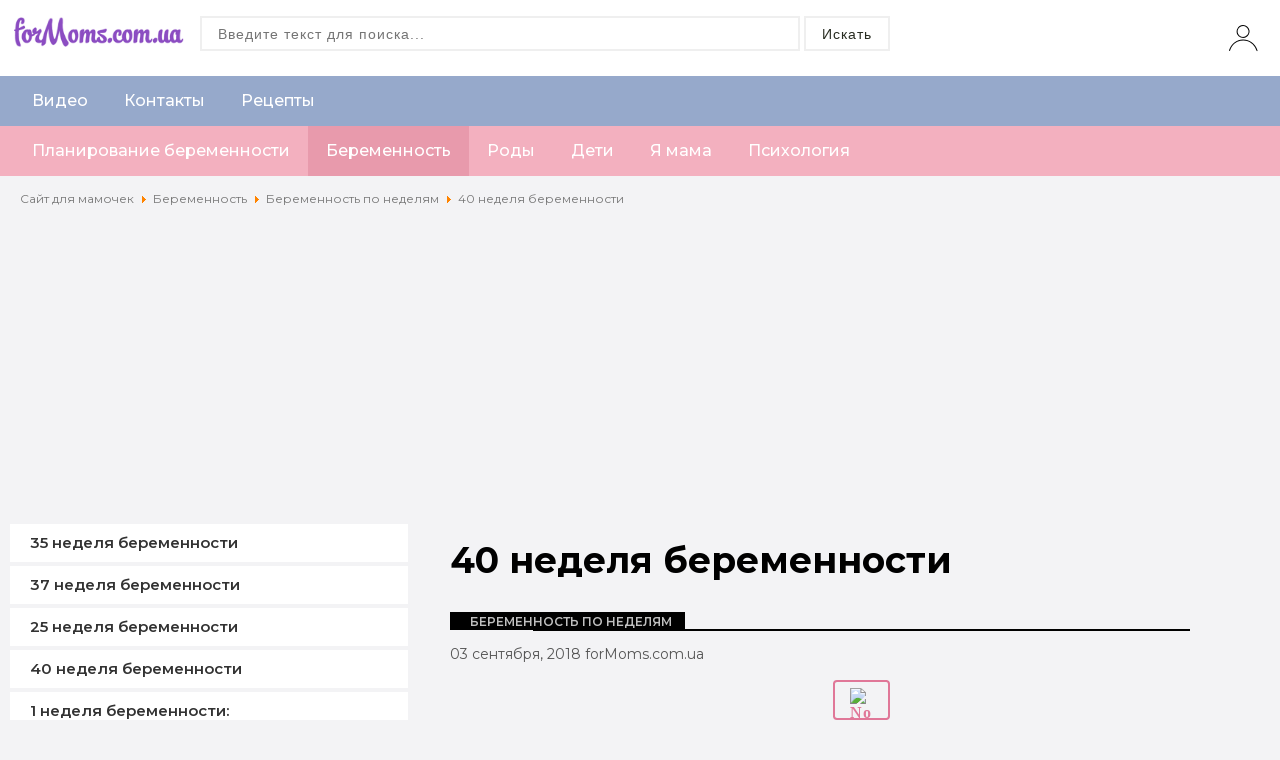

--- FILE ---
content_type: text/html; charset=utf-8
request_url: https://formoms.com.ua/beremennost/beremennost-po-nedelyam/40-nedelya-beremennosti
body_size: 12784
content:
<!DOCTYPE html>
<html itemscope itemtype="http://schema.org/WebPage" lang="ru-ru" dir="ltr">
<head>
<script async src="https://www.googletagmanager.com/gtag/js?id=UA-127324580-12"></script><script>window.dataLayer = window.dataLayer || []; function gtag(){dataLayer.push(arguments);} gtag('js', new Date()); gtag('config', 'UA-127324580-12');</script>
<script data-ad-client="ca-pub-7091930450411830" async src="https://pagead2.googlesyndication.com/pagead/js/adsbygoogle.js"></script>
<meta charset="utf-8">
<base href="https://formoms.com.ua/beremennost/beremennost-po-nedelyam/40-nedelya-beremennosti" />
	<meta http-equiv="content-type" content="text/html; charset=utf-8" />
	<meta name="keywords" content="formoms" />
	<meta name="author" content="forMoms.com.ua" />
	<meta name="generator" content="Joomla! - Open Source Content Management" />
	<title>40 неделя беременности</title>
	<link href="/templates/home/favicon.ico" rel="shortcut icon" type="image/vnd.microsoft.icon" />
	<link href="https://formoms.com.ua/component/search/?Itemid=174&amp;layout=blog&amp;catid=16&amp;id=216&amp;format=opensearch" rel="search" title="Искать Formoms.com.ua - Сайт для будущих и настоящих мам" type="application/opensearchdescription+xml" />
	<link href="/css/article.css" rel="stylesheet" type="text/css" />
	<link href="/modules/mod_veha_news/css/swiper.css" rel="stylesheet" type="text/css" name="after" style="block" />
	<script src="/media/jui/js/jquery.min.js?7f5b42bf1428d1d8e85a76ff3d9c7701" type="text/javascript"></script>
	<script src="/media/jui/js/jquery-noconflict.js?7f5b42bf1428d1d8e85a76ff3d9c7701" type="text/javascript"></script>
	<script src="/media/jui/js/jquery-migrate.min.js?7f5b42bf1428d1d8e85a76ff3d9c7701" type="text/javascript"></script>
	<script src="/media/jui/js/bootstrap.min.js?7f5b42bf1428d1d8e85a76ff3d9c7701" type="text/javascript"></script>
	<script src="https://cdnjs.cloudflare.com/ajax/libs/Swiper/4.1.5/js/swiper.min.js" type="text/javascript"></script>
	<!--[if lt IE 9]><script src="/media/system/js/html5fallback.js?7f5b42bf1428d1d8e85a76ff3d9c7701" type="text/javascript"></script><![endif]-->
	<script type="text/javascript">
jQuery(function($){ initTooltips(); $("body").on("subform-row-add", initTooltips); function initTooltips (event, container) { container = container || document;$(container).find(".hasTooltip").tooltip({"html": true,"container": "body"});} });
	</script>
	<meta property="og:title" content="40 неделя беременности"/>
	<meta property="og:description" content="В 40 недель беременности ребенок готов появится на свет с минуты на минуту. Если ваш малыш еще не родился, не беспокойтесь: роды до 42 недель беременности включительно от даты ваших последних месячных – это нормальное явление.
"/>
	<meta property="og:image" content="https://formoms.com.ua/">
	<meta property="og:image:alt" content="40 неделя беременности"/>
	<meta property="og:type" content="article"/>
	<meta property="og:url" content= "https://formoms.com.ua/beremennost/beremennost-po-nedelyam/40-nedelya-beremennosti?hitcount=0" />

<script type="text/javascript" src="/templates/home/js/all.js"></script>

<link href="/css/template.css" rel="stylesheet">

<meta name="viewport" content="width=device-width, initial-scale=1.0"><meta name="MobileOptimized" content="width"><meta name="HandheldFriendly" content="true">

<link href="https://fonts.googleapis.com/css?family=Montserrat:400,500,600,700&display=swap" rel="stylesheet">

</head>
<body>
<div id="fx">
<header id="head">

<div class="maintop">
<div class="block">
<span class="shopcat btn"><span>Категории</span><i></i></span>
 
<a class="conlogo" href="/" title="Сайт Для Мамочек"><img src="/images/site/logo.gif"  title="Сайт Для Мамочек"  alt="Сайт Для Мамочек"></a>
<div class="search">
	<form action="/beremennost/beremennost-po-nedelyam" method="post" class="form-inline" role="search">
		<input name="searchword" id="mod-search-searchword94" maxlength="200"  class="inputbox search-query input-medium" type="search" placeholder="Введите текст для поиска..." /> <button class="button btn btn-primary" onclick="this.form.searchword.focus();">Искать</button>		<input type="hidden" name="task" value="search" />
		<input type="hidden" name="option" value="com_search" />
		<input type="hidden" name="Itemid" value="174" />
	</form>
</div>

<span class="userbtn"></span>


</div>

<div class='mainmenu bg cll1'><div class='block'><nav id='cssmenu'>
<ul>
<li class="item-130 deeper parent"><a href="/video" >Видео</a><ul class="nav-child unstyled small"><li class="item-131"><a href="/video/zaryadka-dlya-beremennykh" >Зарядка для беременных</a></li><li class="item-132"><a href="/video/dlya-mamochek" >Для мамочек</a></li><li class="item-134"><a href="/video/kak-pokhudet" >Как похудеть?</a></li><li class="item-135"><a href="/video/beremennost" >Беременность</a></li><li class="item-136"><a href="/video/yumor" >Юмор</a></li><li class="item-137"><a href="/video/rody" >Роды</a></li><li class="item-138"><a href="/video/detishkam" >Детишкам</a></li></ul></li><li class="item-102"><a href="/kontakty" >Контакты</a></li><li class="item-133 deeper parent"><a href="/retsepty" >Рецепты</a><ul class="nav-child unstyled small"><li class="item-304"><a href="/retsepty/pervoe-blyudo" >Первое блюдо</a></li><li class="item-305"><a href="/retsepty/osnovnoe-blyudo" >Основное блюдо</a></li><li class="item-306"><a href="/retsepty/zakuski" >Закуски</a></li><li class="item-307"><a href="/retsepty/vypechka" >Выпечка</a></li><li class="item-308"><a href="/retsepty/deserty" >Десерты</a></li><li class="item-309"><a href="/retsepty/napitki" >Напитки</a></li><li class="item-310"><a href="/retsepty/drugoe" >Другое</a></li></ul></li></ul></nav></div></div><div class='mainmenu bg cll2'><div class='block'><nav id='cssmenu'>
<ul>
<li class="item-164 deeper parent"><a href="/planirovanie-beremennosti" >Планирование беременности</a><ul class="nav-child unstyled small"><li class="item-170"><a href="/planirovanie-beremennosti/planirovanie" >Планирование</a></li><li class="item-171"><a href="/planirovanie-beremennosti/besplodie-eko" >Бесплодие Эко</a></li><li class="item-172"><a href="/planirovanie-beremennosti/zachatie" >Зачатие</a></li><li class="item-173"><a href="/planirovanie-beremennosti/usynovlenie" >Усыновление</a></li></ul></li><li class="item-165 active deeper parent"><a href="/beremennost" >Беременность</a><ul class="nav-child unstyled small"><li class="item-174 current active"><a href="/beremennost/beremennost-po-nedelyam" >Беременность по неделям</a></li><li class="item-175"><a href="/beremennost/pitanie" >Питание</a></li><li class="item-176"><a href="/beremennost/dokumenty-i-vyplaty" >Документы и выплаты</a></li><li class="item-177"><a href="/beremennost/zdorove" >Здоровье</a></li><li class="item-178"><a href="/beremennost/mozhno-li" >Можно ли..?</a></li><li class="item-179"><a href="/beremennost/vse-o-beremennosti" >Все о беременности</a></li></ul></li><li class="item-166 deeper parent"><a href="/rody" >Роды</a><ul class="nav-child unstyled small"><li class="item-180"><a href="/rody/podgotovka-k-rodam" >Подготовка к родам </a></li><li class="item-181"><a href="/rody/rody-ot-a-do-ya" >Роды от А до Я</a></li></ul></li><li class="item-167 deeper parent"><a href="/deti" >Дети</a><ul class="nav-child unstyled small"><li class="item-182"><a href="/deti/deti-ot-0-do-1" >Дети от 0 до 1</a></li><li class="item-183"><a href="/deti/deti-ot-1-do-3" >Дети от 1 до 3</a></li><li class="item-184"><a href="/deti/deti-ot-3-do-7" >Дети от 3 до 7</a></li><li class="item-185"><a href="/deti/deti-posle-7" >Дети после 7</a></li><li class="item-186"><a href="/deti/grudnoe-vskarmlivanie" >Грудное вскармливание</a></li><li class="item-187"><a href="/deti/pitanie" >Питание</a></li><li class="item-188"><a href="/deti/zdorove" >Здоровье</a></li><li class="item-189"><a href="/deti/obrazovanie" >Образование</a></li><li class="item-233"><a href="/deti/sovety" >Советы</a></li><li class="item-234"><a href="/deti/kalendar-razvitiya-rebenka" >Календарь развития ребенка</a></li></ul></li><li class="item-168 deeper parent"><a href="/ya-mama" >Я мама</a><ul class="nav-child unstyled small"><li class="item-190"><a href="/ya-mama/posle-rodov" >После родов</a></li><li class="item-191"><a href="/ya-mama/dom-i-semya" >Дом и Семья</a></li><li class="item-192"><a href="/ya-mama/moda-i-stil" >Мода и стиль</a></li><li class="item-193"><a href="/ya-mama/bud-v-forme" >Будь в форме</a></li><li class="item-194"><a href="/ya-mama/zdorove-mamy" >Здоровье Мамы</a></li><li class="item-195"><a href="/ya-mama/obrazovanie-i-rabota" >Образование и Работа</a></li><li class="item-196"><a href="/ya-mama/sovety" >Советы</a></li><li class="item-197"><a href="/ya-mama/retsepty" >Рецепты</a></li></ul></li><li class="item-169 deeper parent"><a href="/psikhologiya" >Психология</a><ul class="nav-child unstyled small"><li class="item-198"><a href="/psikhologiya/vospitanie-detej" >Воспитание детей</a></li><li class="item-199"><a href="/psikhologiya/psikhologiya-beremennosti" >Психология беременности</a></li><li class="item-200"><a href="/psikhologiya/semejnaya-psikhologiya" >Семейная психология</a></li></ul></li></ul></nav></div></div>
</div>
</header>
<div class='block '><div aria-label="breadcrumbs" role="navigation">
	<ul itemscope itemtype="https://schema.org/BreadcrumbList" class="breadcrumb">
					<li class="active">
				<span class="divider icon-location"></span>
			</li>
		
						<li itemprop="itemListElement" itemscope itemtype="https://schema.org/ListItem">
											<a itemprop="item" href="/" class="pathway"><span itemprop="name">Сайт для мамочек</span></a>
					
											<span class="divider">
							<img src="/media/system/images/arrow.png" alt="" />						</span>
										<meta itemprop="position" content="1">
				</li>
							<li itemprop="itemListElement" itemscope itemtype="https://schema.org/ListItem">
											<a itemprop="item" href="/beremennost" class="pathway"><span itemprop="name">Беременность</span></a>
					
											<span class="divider">
							<img src="/media/system/images/arrow.png" alt="" />						</span>
										<meta itemprop="position" content="2">
				</li>
							<li itemprop="itemListElement" itemscope itemtype="https://schema.org/ListItem">
											<a itemprop="item" href="/beremennost/beremennost-po-nedelyam" class="pathway"><span itemprop="name">Беременность по неделям</span></a>
					
											<span class="divider">
							<img src="/media/system/images/arrow.png" alt="" />						</span>
										<meta itemprop="position" content="3">
				</li>
							<li itemprop="itemListElement" itemscope itemtype="https://schema.org/ListItem" class="active">
					<span itemprop="name">
						40 неделя беременности					</span>
					<meta itemprop="position" content="4">
				</li>
				</ul>
</div>
</div><div class="block mainblock">
<main class='maininfo'>

<article class="box" itemscope itemtype="http://schema.org/Article">



<div class="sfx description">
	<div class="block2">
					<h1 itemprop="headline">40 неделя беременности</h1>
			<meta itemprop="image" content="https://formoms.com.ua/">
			<meta itemscope itemprop="mainEntityOfPage" itemType="https://schema.org/WebPage" itemid="https://formoms.com.ua/beremennost/beremennost-po-nedelyam/40-nedelya-beremennosti?hitcount=0" content="40 неделя беременности"/>
			<div itemprop="publisher" itemscope itemtype="https://schema.org/Organization">	<meta itemprop="name" content="Сайт для Мамочек - formoms.com.ua">
			<meta itemprop="telephone" content="+380955008393">
			</div>

			<div class="tagblock">
							<ul class="tags inline">
																	<li class="tag-12 tag-list0" itemprop="keywords">
					<a href="/dlya-mam/beremennost-po-nedelyam" class="label label-info">
						Беременность по неделям					</a>
				</li>
						</ul>
			</div>			<time itemprop="datePublished" datetime="2018-09-03">03 сентября, 2018</time>
			<span itemprop="author" >forMoms.com.ua</span>
				<div class="fulltext">
			<div class="mylike"><div class="content_rating" itemprop="aggregateRating" itemscope itemtype="http://schema.org/AggregateRating"><p class="unseen element-invisible">User Rating:&#160;<span itemprop="ratingValue">0</span>&#160;/&#160;<span itemprop="bestRating">5</span><meta itemprop="ratingCount" content="0" /><meta itemprop="worstRating" content="0" /></p></div><form method="post" action="https://formoms.com.ua/beremennost/beremennost-po-nedelyam/40-nedelya-beremennosti?hitcount=0" class="form-inline form-like"><span class="content_like"><input type="hidden" name="user_rating" value="5" /><button type="submit" name="submit_vote" class="btn btn-like"> <img src="https://formoms.com.ua/plugins/content/like/assets/like_off.png" alt="No Like" width="16" /></button><input type="hidden" name="task" value="article.vote" /><input type="hidden" name="hitcount" value="0" /><input type="hidden" name="url" value="https://formoms.com.ua/beremennost/beremennost-po-nedelyam/40-nedelya-beremennosti?hitcount=0" /><input type="hidden" name="a9c45247eadb7b8e7a3a67f3e6f770a3" value="1" /></span></form>
<div class="content_rating">
		<img src="/media/system/images/rating_star_blank.png" alt="Звезда не активна" /><img src="/media/system/images/rating_star_blank.png" alt="Звезда не активна" /><img src="/media/system/images/rating_star_blank.png" alt="Звезда не активна" /><img src="/media/system/images/rating_star_blank.png" alt="Звезда не активна" /><img src="/media/system/images/rating_star_blank.png" alt="Звезда не активна" /></div>
<form method="post" action="https://formoms.com.ua/beremennost/beremennost-po-nedelyam/40-nedelya-beremennosti?hitcount=0" class="form-inline">
	<span class="content_vote">
		<label class="unseen element-invisible" for="content_vote_216">Пожалуйста, оцените</label>
		<select id="content_vote_216" name="user_rating">
	<option value="1">Оценка 1</option>
	<option value="2">Оценка 2</option>
	<option value="3">Оценка 3</option>
	<option value="4">Оценка 4</option>
	<option value="5" selected="selected">Оценка 5</option>
</select>
		&#160;<input class="btn btn-mini" type="submit" name="submit_vote" value="Оценить" />
		<input type="hidden" name="task" value="article.vote" />
		<input type="hidden" name="hitcount" value="0" />
		<input type="hidden" name="url" value="https://formoms.com.ua/beremennost/beremennost-po-nedelyam/40-nedelya-beremennosti?hitcount=0" />
		<input type="hidden" name="a9c45247eadb7b8e7a3a67f3e6f770a3" value="1" />	</span>
</form></div>
			<div itemprop="articleBody" class="blcontent"><p>В 40 недель беременности ребенок готов появится на свет с минуты на минуту. Если ваш малыш еще не родился, не беспокойтесь: роды до 42 недель беременности включительно от даты ваших последних месячных – это нормальное явление.</p>
 
<p>Тем не менее, если вам необходим постоянный врачебный контроль. Важно не пропустить момент, когда затянувшаяся беременность переходит в беременность переношенную, которая несет в себе немало рисков для малыша и его мамы.</p>
<p>В самом конце беременности ваша плацента уже не может справиться со своими обязанностями и ребенок начинает испытывать недостаток кислорода, что провоцирует угнетение мозговой активности и нарушает работу сердца.</p>
<p>40 неделя, в большинстве случаев, завершает беременность. Поэтому женщины, не родившие на этой неделе, очень волнуются за здоровье своего малыша. Не беспокойтесь понапрасну, помните, что дата родов, определяемая врачом, достаточно условная. В реальной жизни лишь 4% беременных рожают точно срок. Главное что вам нужно сделать сейчас, это обратится к врачу. Скорее всего, вам будет рекомендовано лечь в стационар в дородовое отделение. Не отказывайтесь от этого, ведь именно там врачи смогут обеспечить постоянный контроль за состояние здоровья вашего ребенка.</p>
<p>Ожидая наступления родов, постарайтесь не нервничать. Не раздражайтесь и сохраняйте хороший положительный настрой на легкие роды. Во время ложных схваток тренируйтесь расслабляться и правильно дышать. Когда же начнутся настоящие схватки, не пугайтесь, вызывайте скорую помощь и сообщите о схватках мужу, близким родственникам. Будет лучше, если кто-то из близких вам людей отправится в роддом вместе с вами, чтобы поддержать вас в дородовой период.</p>
<p>Вы уже знаете, что основной предвестник родов - это отхождение слизистой пробки или амниотической жидкости. Если это произошло, не пугайтесь, а спокойно собирайтесь в роддом. Пробка является основной защитой ребенка от влияния внешних неблагоприятных факторов и различных инфекций, после ее отхождения постарайтесь как можно быстрее попасть в роддом.</p>
<p>На 40 неделе беременности большинство женщин уже увидят своих малышей. Но не расстраивайтесь, если ваша беременность еще не закончилась. Организм у каждой женщины имеет свои особенности, поэтому роды случаются как на 37 неделе, так и на 42. В любом случае после сороковой недели следует особенно тщательно следить за состоянием ребенка и при необходимости применять стимуляцию родов. Вопрос о стимуляции решается совместно с врачом, который наблюдал вашу беременность.</p>
<p>Ваша задача не волноваться и полностью довериться врачу. Постарайтесь сохранить хорошее настроение, ведь от этого во многом зависит насколько легко пройдут роды.</p>
<h3>Советы по питанию.</h3>
<p>Накануне родов вопросу о питании нужно уделить особое внимание. Даже если ваш аппетит усилился, постарайтесь ограничивать себя в еде, особенно в употреблении мяса, мучных изделий и молочных продуктов. Сейчас все что вам нужно - это фрукты, овощи, растительные жиры. Растительное масло содержит витамин Е, который помогает укрепить сосуды, сделать их более эластичными, что в свою очередь размягчает родовые пути.</p>
<p>В день родов, когда вы уже почувствуете схватки, лучше совсем отказаться от еды. Во время схваток у некоторых женщин при полном желудке может начаться рвота, поэтому отказ от еды будет весьма уместным.  Самое главное правило на этой неделе беременности – берегите силы и не волнуйтесь! Ведь самый важный и счастливый момент в вашей жизни уже совсем близко!</p>
<p>Удачи Вам!!! Вы можете прочитать статьи начиная с 1 недели беременности, чтобы вспомнить как все начиналось.</p></div>
			<div class="footer"><p> Обновлено <time itemprop="dateModified" datetime="2026-01-22">22 января, 2026</time></p>
			
			</div>
					</div>
	</div>
	<div class="block1">
			<ul class="blokitemhits">
				<li itemscope itemtype="http://schema.org/WebPage">
		<a class='miniitem' itemprop="relatedLink" href='https://formoms.com.ua/beremennost/beremennost-po-nedelyam/35-nedelya-beremennosti'  title='35 неделя беременности'>
						<div class="desc"><h4 class="minititle" itemprop="name">35 неделя беременности</h4></div>
			</a>
		</li>
		
				<li itemscope itemtype="http://schema.org/WebPage">
		<a class='miniitem' itemprop="relatedLink" href='https://formoms.com.ua/beremennost/beremennost-po-nedelyam/37-nedelya-beremennosti'  title='37 неделя беременности'>
						<div class="desc"><h4 class="minititle" itemprop="name">37 неделя беременности</h4></div>
			</a>
		</li>
		
				<li itemscope itemtype="http://schema.org/WebPage">
		<a class='miniitem' itemprop="relatedLink" href='https://formoms.com.ua/beremennost/beremennost-po-nedelyam/25-nedelya-beremennosti'  title='25 неделя беременности'>
						<div class="desc"><h4 class="minititle" itemprop="name">25 неделя беременности</h4></div>
			</a>
		</li>
		
				<li itemscope itemtype="http://schema.org/WebPage">
		<a class='miniitem' itemprop="relatedLink" href='https://formoms.com.ua/beremennost/beremennost-po-nedelyam/40-nedelya-beremennosti'  title='40 неделя беременности'>
						<div class="desc"><h4 class="minititle" itemprop="name">40 неделя беременности</h4></div>
			</a>
		</li>
		
				<li itemscope itemtype="http://schema.org/WebPage">
		<a class='miniitem' itemprop="relatedLink" href='https://formoms.com.ua/beremennost/beremennost-po-nedelyam/1-nedelya-beremennosti-podgotovitelnyy-period'  title='1 неделя беременности: подготовительный период'>
						<div class="desc"><h4 class="minititle" itemprop="name">1 неделя беременности: подготовительный период</h4></div>
			</a>
		</li>
		
				<li itemscope itemtype="http://schema.org/WebPage">
		<a class='miniitem' itemprop="relatedLink" href='https://formoms.com.ua/beremennost/beremennost-po-nedelyam/15-nedelya-beremennosti'  title='15 неделя беременности'>
						<div class="desc"><h4 class="minititle" itemprop="name">15 неделя беременности</h4></div>
			</a>
		</li>
		
				<li itemscope itemtype="http://schema.org/WebPage">
		<a class='miniitem' itemprop="relatedLink" href='https://formoms.com.ua/beremennost/beremennost-po-nedelyam/11-nedelya-beremennosti'  title='11 неделя беременности'>
						<div class="desc"><h4 class="minititle" itemprop="name">11 неделя беременности</h4></div>
			</a>
		</li>
		
				<li itemscope itemtype="http://schema.org/WebPage">
		<a class='miniitem' itemprop="relatedLink" href='https://formoms.com.ua/beremennost/beremennost-po-nedelyam/39-nedelya-beremennosti'  title='39 неделя беременности'>
						<div class="desc"><h4 class="minititle" itemprop="name">39 неделя беременности</h4></div>
			</a>
		</li>
		
				<li itemscope itemtype="http://schema.org/WebPage">
		<a class='miniitem' itemprop="relatedLink" href='https://formoms.com.ua/beremennost/beremennost-po-nedelyam/10-nedelya-beremennosti'  title='10 неделя беременности'>
						<div class="desc"><h4 class="minititle" itemprop="name">10 неделя беременности</h4></div>
			</a>
		</li>
		
				<li itemscope itemtype="http://schema.org/WebPage">
		<a class='miniitem' itemprop="relatedLink" href='https://formoms.com.ua/beremennost/beremennost-po-nedelyam/18-nedelya-beremennosti'  title='18 неделя беременности'>
						<div class="desc"><h4 class="minititle" itemprop="name">18 неделя беременности</h4></div>
			</a>
		</li>
		
				 </ul>
	
			</div>
</div>
<div class="block">
<div class="more">
	</div>
</div>


</article>	

</main>
</div>
<div class='block '><h3 class='blname'>Простые Рецепты для Мамочек</h3><div class='blcont'><div class="swiper-container bloknews"><div class="swiper-wrapper">
	<div class="swiper-slide coll-1">
					<div class="miniproduct"itemscope itemtype="http://schema.org/WebPage" >
						<a href="/retsepty/zakuski/salaty/salat-myunkhenskij-munich-salad-sytnyj-i-vkusnyj-salat" itemprop="relatedLink" title="Салат мюнхенский.Munich salad.Сытный и вкусный салат .">
				<img itemprop="image" src="/images/recipe/sm/salat-myunhenskiy-munich-salad-sytnyy-i-vkusnyy-salat.jpg" alt="Салат мюнхенский.Munich salad.Сытный и вкусный салат ." title="Салат мюнхенский.Munich salad.Сытный и вкусный салат ." />
				</a>
						<div class="contnews"><div class="obrt">
							
									<span class="catnews">
					<a href="/retsepty/zakuski/salaty" title="Салат мюнхенский.Munich salad.Сытный и вкусный салат .">
						Салаты						
					</a>
					</span>
								
				
						
						
			<div class="clrt"> </div>
			
											<h4 class="title" itemprop="name">
									<a href="/retsepty/zakuski/salaty/salat-myunkhenskij-munich-salad-sytnyj-i-vkusnyj-salat" title="Салат мюнхенский.Munich salad.Сытный и вкусный салат .">
						Салат мюнхенский.Munich salad.Сытный и вкусный салат .					</a>
								</h4>
						
			
										
			
			
						
					</div></div>
	</div>

	
	
					<div class="miniproduct"itemscope itemtype="http://schema.org/WebPage" >
						<a href="/retsepty/vypechka/keks/vkusnye-keksy-na-jogurte-k-chayu-retsept-keksov-maffiny-kapkejki" itemprop="relatedLink" title="Вкусные КЕКСЫ на йогурте к чаю! Рецепт кексов (маффины, капкейки)">
				<img itemprop="image" src="/images/recipe/sm/vkusnye-keksy-na-yogurte-k-chayu-recept-keksov-maffiny-kapkeyki.jpg" alt="Вкусные КЕКСЫ на йогурте к чаю! Рецепт кексов (маффины, капкейки)" title="Вкусные КЕКСЫ на йогурте к чаю! Рецепт кексов (маффины, капкейки)" />
				</a>
						<div class="contnews"><div class="obrt">
							
									<span class="catnews">
					<a href="/retsepty/vypechka/keks" title="Вкусные КЕКСЫ на йогурте к чаю! Рецепт кексов (маффины, капкейки)">
						Кекс						
					</a>
					</span>
								
				
						
						
			<div class="clrt"> </div>
			
											<h4 class="title" itemprop="name">
									<a href="/retsepty/vypechka/keks/vkusnye-keksy-na-jogurte-k-chayu-retsept-keksov-maffiny-kapkejki" title="Вкусные КЕКСЫ на йогурте к чаю! Рецепт кексов (маффины, капкейки)">
						Вкусные КЕКСЫ на йогурте к чаю! Рецепт кексов (маффины, капкейки)					</a>
								</h4>
						
			
										
			
			
						
					</div></div>
	</div>

	
	
				</div><div class="swiper-slide coll-1">
						<div class="miniproduct"itemscope itemtype="http://schema.org/WebPage" >
						<a href="/retsepty/osnovnoe-blyudo/kuritsa/kuritsa-v-slivochnom-souse-kuritsa-v-slivochnom-souse-s-gribami" itemprop="relatedLink" title="КУРИЦА В СЛИВОЧНОМ СОУСЕ ?? Курица в Сливочном Соусе с Грибами">
				<img itemprop="image" src="/images/recipe/sm/kurica-v-slivochnom-souse-kurica-v-slivochnom-souse-s-gribami.jpg" alt="КУРИЦА В СЛИВОЧНОМ СОУСЕ ?? Курица в Сливочном Соусе с Грибами" title="КУРИЦА В СЛИВОЧНОМ СОУСЕ ?? Курица в Сливочном Соусе с Грибами" />
				</a>
						<div class="contnews"><div class="obrt">
							
									<span class="catnews">
					<a href="/retsepty/osnovnoe-blyudo/kuritsa" title="КУРИЦА В СЛИВОЧНОМ СОУСЕ ?? Курица в Сливочном Соусе с Грибами">
						Курица						
					</a>
					</span>
								
				
						
						
			<div class="clrt"> </div>
			
											<h4 class="title" itemprop="name">
									<a href="/retsepty/osnovnoe-blyudo/kuritsa/kuritsa-v-slivochnom-souse-kuritsa-v-slivochnom-souse-s-gribami" title="КУРИЦА В СЛИВОЧНОМ СОУСЕ ?? Курица в Сливочном Соусе с Грибами">
						КУРИЦА В СЛИВОЧНОМ СОУСЕ ?? Курица в Сливочном Соусе с Грибами					</a>
								</h4>
						
			
										
			
			
						
					</div></div>
	</div>

	
	
					<div class="miniproduct"itemscope itemtype="http://schema.org/WebPage" >
						<a href="/retsepty/vypechka/keks/shokoladnye-kapkejki-s-zefirkami-marshmellou" itemprop="relatedLink" title="Шоколадные Капкейки с Зефирками Маршмеллоу">
				<img itemprop="image" src="/images/recipe/sm/shokoladnye-kapkeyki-s-zefirkami-marshmellou.jpg" alt="Шоколадные Капкейки с Зефирками Маршмеллоу" title="Шоколадные Капкейки с Зефирками Маршмеллоу" />
				</a>
						<div class="contnews"><div class="obrt">
							
									<span class="catnews">
					<a href="/retsepty/vypechka/keks" title="Шоколадные Капкейки с Зефирками Маршмеллоу">
						Кекс						
					</a>
					</span>
								
				
						
						
			<div class="clrt"> </div>
			
											<h4 class="title" itemprop="name">
									<a href="/retsepty/vypechka/keks/shokoladnye-kapkejki-s-zefirkami-marshmellou" title="Шоколадные Капкейки с Зефирками Маршмеллоу">
						Шоколадные Капкейки с Зефирками Маршмеллоу					</a>
								</h4>
						
			
										
			
			
						
					</div></div>
	</div>

	
	
				</div><div class="swiper-slide coll-1">
						<div class="miniproduct"itemscope itemtype="http://schema.org/WebPage" >
						<a href="/retsepty/deserty/vzryv-vkusa-desert-panna-kotta-s-arbuznym-sousom" itemprop="relatedLink" title="Взрыв вкуса! Десерт  ❤ ПАННА КОТТА ❤ с Арбузным соусом!">
				<img itemprop="image" src="/images/recipe/sm/vzryv-vkusa-desert-panna-kotta-s-arbuznym-sousom.jpg" alt="Взрыв вкуса! Десерт  ❤ ПАННА КОТТА ❤ с Арбузным соусом!" title="Взрыв вкуса! Десерт  ❤ ПАННА КОТТА ❤ с Арбузным соусом!" />
				</a>
						<div class="contnews"><div class="obrt">
							
									<span class="catnews">
					<a href="/retsepty/deserty" title="Взрыв вкуса! Десерт  ❤ ПАННА КОТТА ❤ с Арбузным соусом!">
						Десерты						
					</a>
					</span>
								
				
						
						
			<div class="clrt"> </div>
			
											<h4 class="title" itemprop="name">
									<a href="/retsepty/deserty/vzryv-vkusa-desert-panna-kotta-s-arbuznym-sousom" title="Взрыв вкуса! Десерт  ❤ ПАННА КОТТА ❤ с Арбузным соусом!">
						Взрыв вкуса! Десерт  ❤ ПАННА КОТТА ❤ с Арбузным соусом!					</a>
								</h4>
						
			
										
			
			
						
					</div></div>
	</div>

	
	
					<div class="miniproduct"itemscope itemtype="http://schema.org/WebPage" >
						<a href="/retsepty/zakuski/novogodnyaya-zakuska-maffiny-zakusochnye-muffins-eggs-muffins-aperitifs-snacks-collations" itemprop="relatedLink" title="⭐️НОВОГОДНЯЯ ЗАКУСКА ⭐️МАФФИНЫ ЗАКУСОЧНЫЕ / MUFFINS / EGGS MUFFINS/ APERITIFS/ SNACKS/COLLATIONS">
				<img itemprop="image" src="/images/recipe/sm/novogodnyaya-zakuska-maffiny-zakusochnye-muffins-eggs-muffins-aperitifs-snacks-collations.jpg" alt="⭐️НОВОГОДНЯЯ ЗАКУСКА ⭐️МАФФИНЫ ЗАКУСОЧНЫЕ / MUFFINS / EGGS MUFFINS/ APERITIFS/ SNACKS/COLLATIONS" title="⭐️НОВОГОДНЯЯ ЗАКУСКА ⭐️МАФФИНЫ ЗАКУСОЧНЫЕ / MUFFINS / EGGS MUFFINS/ APERITIFS/ SNACKS/COLLATIONS" />
				</a>
						<div class="contnews"><div class="obrt">
							
									<span class="catnews">
					<a href="/retsepty/zakuski" title="⭐️НОВОГОДНЯЯ ЗАКУСКА ⭐️МАФФИНЫ ЗАКУСОЧНЫЕ / MUFFINS / EGGS MUFFINS/ APERITIFS/ SNACKS/COLLATIONS">
						Закуски						
					</a>
					</span>
								
				
						
						
			<div class="clrt"> </div>
			
											<h4 class="title" itemprop="name">
									<a href="/retsepty/zakuski/novogodnyaya-zakuska-maffiny-zakusochnye-muffins-eggs-muffins-aperitifs-snacks-collations" title="⭐️НОВОГОДНЯЯ ЗАКУСКА ⭐️МАФФИНЫ ЗАКУСОЧНЫЕ / MUFFINS / EGGS MUFFINS/ APERITIFS/ SNACKS/COLLATIONS">
						⭐️НОВОГОДНЯЯ ЗАКУСКА ⭐️МАФФИНЫ ЗАКУСОЧНЫЕ / MUFFINS / EGGS MUFFINS/ APERITIFS/ SNACKS/COLLATIONS					</a>
								</h4>
						
			
										
			
			
						
					</div></div>
	</div>

	
	
				</div><div class="swiper-slide coll-1">
						<div class="miniproduct"itemscope itemtype="http://schema.org/WebPage" >
						<a href="/retsepty/osnovnoe-blyudo/kuritsa/kurinye-naggetsy-v-panirovke-iz-kinoa-i-syrnyj-sous-k-nim" itemprop="relatedLink" title="КУРИНЫЕ НАГГЕТСЫ в панировке из КИНОА и сырный соус к ним!">
				<img itemprop="image" src="/images/recipe/sm/kurinye-naggetsy-v-panirovke-iz-kinoa-i-syrnyy-sous-k-nim.jpg" alt="КУРИНЫЕ НАГГЕТСЫ в панировке из КИНОА и сырный соус к ним!" title="КУРИНЫЕ НАГГЕТСЫ в панировке из КИНОА и сырный соус к ним!" />
				</a>
						<div class="contnews"><div class="obrt">
							
									<span class="catnews">
					<a href="/retsepty/osnovnoe-blyudo/kuritsa" title="КУРИНЫЕ НАГГЕТСЫ в панировке из КИНОА и сырный соус к ним!">
						Курица						
					</a>
					</span>
								
				
						
						
			<div class="clrt"> </div>
			
											<h4 class="title" itemprop="name">
									<a href="/retsepty/osnovnoe-blyudo/kuritsa/kurinye-naggetsy-v-panirovke-iz-kinoa-i-syrnyj-sous-k-nim" title="КУРИНЫЕ НАГГЕТСЫ в панировке из КИНОА и сырный соус к ним!">
						КУРИНЫЕ НАГГЕТСЫ в панировке из КИНОА и сырный соус к ним!					</a>
								</h4>
						
			
										
			
			
						
					</div></div>
	</div>

	
	
					<div class="miniproduct"itemscope itemtype="http://schema.org/WebPage" >
						<a href="/retsepty/osnovnoe-blyudo/iz-farsha/kak-vkusno-pozharit-farsh-dlya-makaron-myasnaya-podliva-chto-prigotovit-na-uzhin" itemprop="relatedLink" title="КАК ВКУСНО ПОЖАРИТЬ ФАРШ ДЛЯ МАКАРОН?МЯСНАЯ ПОДЛИВА. Что приготовить на ужин">
				<img itemprop="image" src="/images/recipe/sm/kak-vkusno-pozharit-farsh-dlya-makaron-myasnaya-podliva-chto-prigotovit-na-uzhin.jpg" alt="КАК ВКУСНО ПОЖАРИТЬ ФАРШ ДЛЯ МАКАРОН?МЯСНАЯ ПОДЛИВА. Что приготовить на ужин" title="КАК ВКУСНО ПОЖАРИТЬ ФАРШ ДЛЯ МАКАРОН?МЯСНАЯ ПОДЛИВА. Что приготовить на ужин" />
				</a>
						<div class="contnews"><div class="obrt">
							
									<span class="catnews">
					<a href="/retsepty/osnovnoe-blyudo/iz-farsha" title="КАК ВКУСНО ПОЖАРИТЬ ФАРШ ДЛЯ МАКАРОН?МЯСНАЯ ПОДЛИВА. Что приготовить на ужин">
						Из фарша						
					</a>
					</span>
								
				
						
						
			<div class="clrt"> </div>
			
											<h4 class="title" itemprop="name">
									<a href="/retsepty/osnovnoe-blyudo/iz-farsha/kak-vkusno-pozharit-farsh-dlya-makaron-myasnaya-podliva-chto-prigotovit-na-uzhin" title="КАК ВКУСНО ПОЖАРИТЬ ФАРШ ДЛЯ МАКАРОН?МЯСНАЯ ПОДЛИВА. Что приготовить на ужин">
						КАК ВКУСНО ПОЖАРИТЬ ФАРШ ДЛЯ МАКАРОН?МЯСНАЯ ПОДЛИВА. Что приготовить на ужин					</a>
								</h4>
						
			
										
			
			
						
					</div></div>
	</div>

	
	
				</div><div class="swiper-slide coll-1">
						<div class="miniproduct"itemscope itemtype="http://schema.org/WebPage" >
						<a href="/retsepty/osnovnoe-blyudo/kotlety/rublennye-kotlety-iz-indejki-kak-prigotovit-za-15-minut-poleznye-retsepty-ot-tatyany-gladkovoj" itemprop="relatedLink" title="Рубленные котлеты из индейки. Как приготовить за 15 минут. Полезные рецепты от Татьяны Гладковой.">
				<img itemprop="image" src="/images/recipe/sm/rublennye-kotlety-iz-indeyki-kak-prigotovit-za-15-minut-poleznye-recepty-ot-tatyany-gladkovoy.jpg" alt="Рубленные котлеты из индейки. Как приготовить за 15 минут. Полезные рецепты от Татьяны Гладковой." title="Рубленные котлеты из индейки. Как приготовить за 15 минут. Полезные рецепты от Татьяны Гладковой." />
				</a>
						<div class="contnews"><div class="obrt">
							
									<span class="catnews">
					<a href="/retsepty/osnovnoe-blyudo/kotlety" title="Рубленные котлеты из индейки. Как приготовить за 15 минут. Полезные рецепты от Татьяны Гладковой.">
						Котлеты						
					</a>
					</span>
								
				
						
						
			<div class="clrt"> </div>
			
											<h4 class="title" itemprop="name">
									<a href="/retsepty/osnovnoe-blyudo/kotlety/rublennye-kotlety-iz-indejki-kak-prigotovit-za-15-minut-poleznye-retsepty-ot-tatyany-gladkovoj" title="Рубленные котлеты из индейки. Как приготовить за 15 минут. Полезные рецепты от Татьяны Гладковой.">
						Рубленные котлеты из индейки. Как приготовить за 15 минут. Полезные рецепты от Татьяны Гладковой.					</a>
								</h4>
						
			
										
			
			
						
					</div></div>
	</div>

	
	
					<div class="miniproduct"itemscope itemtype="http://schema.org/WebPage" >
						<a href="/retsepty/vypechka/pirog/po-letnemu-legkij-lukovyj-pirog-retsept-chudo-piroga-bez-muki" itemprop="relatedLink" title="По-летнему легкий ЛУКОВЫЙ ПИРОГ! Рецепт чудо-пирога БЕЗ МУКИ!">
				<img itemprop="image" src="/images/recipe/sm/po-letnemu-legkiy-lukovyy-pirog-recept-chudo-piroga-bez-muki.jpg" alt="По-летнему легкий ЛУКОВЫЙ ПИРОГ! Рецепт чудо-пирога БЕЗ МУКИ!" title="По-летнему легкий ЛУКОВЫЙ ПИРОГ! Рецепт чудо-пирога БЕЗ МУКИ!" />
				</a>
						<div class="contnews"><div class="obrt">
							
									<span class="catnews">
					<a href="/retsepty/vypechka/pirog" title="По-летнему легкий ЛУКОВЫЙ ПИРОГ! Рецепт чудо-пирога БЕЗ МУКИ!">
						Пирог						
					</a>
					</span>
								
				
						
						
			<div class="clrt"> </div>
			
											<h4 class="title" itemprop="name">
									<a href="/retsepty/vypechka/pirog/po-letnemu-legkij-lukovyj-pirog-retsept-chudo-piroga-bez-muki" title="По-летнему легкий ЛУКОВЫЙ ПИРОГ! Рецепт чудо-пирога БЕЗ МУКИ!">
						По-летнему легкий ЛУКОВЫЙ ПИРОГ! Рецепт чудо-пирога БЕЗ МУКИ!					</a>
								</h4>
						
			
										
			
			
						
					</div></div>
	</div>

	
	
				</div><div class="swiper-slide coll-1">
						<div class="miniproduct"itemscope itemtype="http://schema.org/WebPage" >
						<a href="/retsepty/osnovnoe-blyudo/kartoshka/kystybyj-s-kartoshkoj-po-bashkirski" itemprop="relatedLink" title="Кыстыбый с картошкой по - башкирски.">
				<img itemprop="image" src="/images/recipe/sm/kystybyy-s-kartoshkoy-po---bashkirski.jpg" alt="Кыстыбый с картошкой по - башкирски." title="Кыстыбый с картошкой по - башкирски." />
				</a>
						<div class="contnews"><div class="obrt">
							
									<span class="catnews">
					<a href="/retsepty/osnovnoe-blyudo/kartoshka" title="Кыстыбый с картошкой по - башкирски.">
						Картошка						
					</a>
					</span>
								
				
						
						
			<div class="clrt"> </div>
			
											<h4 class="title" itemprop="name">
									<a href="/retsepty/osnovnoe-blyudo/kartoshka/kystybyj-s-kartoshkoj-po-bashkirski" title="Кыстыбый с картошкой по - башкирски.">
						Кыстыбый с картошкой по - башкирски.					</a>
								</h4>
						
			
										
			
			
						
					</div></div>
	</div>

	
	
					<div class="miniproduct"itemscope itemtype="http://schema.org/WebPage" >
						<a href="/retsepty/osnovnoe-blyudo/ryba/vkusnyj-uzhin-na-skoruyu-ruku-zharenaya-ryba-kus-kus-i-vitaminnyj-salat" itemprop="relatedLink" title="Вкусный УЖИН на скорую руку! ЖАРЕНАЯ РЫБА, КУС-КУС и Витаминный салат">
				<img itemprop="image" src="/images/recipe/sm/vkusnyy-uzhin-na-skoruyu-ruku-zharenaya-ryba-kus-kus-i-vitaminnyy-salat.jpg" alt="Вкусный УЖИН на скорую руку! ЖАРЕНАЯ РЫБА, КУС-КУС и Витаминный салат" title="Вкусный УЖИН на скорую руку! ЖАРЕНАЯ РЫБА, КУС-КУС и Витаминный салат" />
				</a>
						<div class="contnews"><div class="obrt">
							
									<span class="catnews">
					<a href="/retsepty/osnovnoe-blyudo/ryba" title="Вкусный УЖИН на скорую руку! ЖАРЕНАЯ РЫБА, КУС-КУС и Витаминный салат">
						Рыба						
					</a>
					</span>
								
				
						
						
			<div class="clrt"> </div>
			
											<h4 class="title" itemprop="name">
									<a href="/retsepty/osnovnoe-blyudo/ryba/vkusnyj-uzhin-na-skoruyu-ruku-zharenaya-ryba-kus-kus-i-vitaminnyj-salat" title="Вкусный УЖИН на скорую руку! ЖАРЕНАЯ РЫБА, КУС-КУС и Витаминный салат">
						Вкусный УЖИН на скорую руку! ЖАРЕНАЯ РЫБА, КУС-КУС и Витаминный салат					</a>
								</h4>
						
			
										
			
			
						
					</div></div>
	</div>

	
	
				</div><div class="swiper-slide coll-1">
						<div class="miniproduct"itemscope itemtype="http://schema.org/WebPage" >
						<a href="/retsepty/deserty/torty/tort-na-den-rozhdeniya-bombicheski-vkusnyj-s-orekhami-i-varenoj-sgushchenkoj" itemprop="relatedLink" title="Торт на День Рождения / Бомбически Вкусный / С Орехами и Вареной Сгущенкой">
				<img itemprop="image" src="/images/recipe/sm/tort-na-den-rozhdeniya-bombicheski-vkusnyy-s-orehami-i-varenoy-sguschenkoy.jpg" alt="Торт на День Рождения / Бомбически Вкусный / С Орехами и Вареной Сгущенкой" title="Торт на День Рождения / Бомбически Вкусный / С Орехами и Вареной Сгущенкой" />
				</a>
						<div class="contnews"><div class="obrt">
							
									<span class="catnews">
					<a href="/retsepty/deserty/torty" title="Торт на День Рождения / Бомбически Вкусный / С Орехами и Вареной Сгущенкой">
						Торты						
					</a>
					</span>
								
				
						
						
			<div class="clrt"> </div>
			
											<h4 class="title" itemprop="name">
									<a href="/retsepty/deserty/torty/tort-na-den-rozhdeniya-bombicheski-vkusnyj-s-orekhami-i-varenoj-sgushchenkoj" title="Торт на День Рождения / Бомбически Вкусный / С Орехами и Вареной Сгущенкой">
						Торт на День Рождения / Бомбически Вкусный / С Орехами и Вареной Сгущенкой					</a>
								</h4>
						
			
										
			
			
						
					</div></div>
	</div>

	
	
					<div class="miniproduct"itemscope itemtype="http://schema.org/WebPage" >
						<a href="/retsepty/osnovnoe-blyudo/makarony/boloneze-spagetti-boloneze-kak-vkusno-prigotovit-makarony-chto-prigotovit-na-obed" itemprop="relatedLink" title="БОЛОНЬЕЗЕ. СПАГЕТТИ БОЛОНЬЕЗЕ. КАК ВКУСНО ПРИГОТОВИТЬ МАКАРОНЫ. Что приготовить на Обед">
				<img itemprop="image" src="/images/recipe/sm/boloneze-spagetti-boloneze-kak-vkusno-prigotovit-makarony-chto-prigotovit-na-obed.jpg" alt="БОЛОНЬЕЗЕ. СПАГЕТТИ БОЛОНЬЕЗЕ. КАК ВКУСНО ПРИГОТОВИТЬ МАКАРОНЫ. Что приготовить на Обед" title="БОЛОНЬЕЗЕ. СПАГЕТТИ БОЛОНЬЕЗЕ. КАК ВКУСНО ПРИГОТОВИТЬ МАКАРОНЫ. Что приготовить на Обед" />
				</a>
						<div class="contnews"><div class="obrt">
							
									<span class="catnews">
					<a href="/retsepty/osnovnoe-blyudo/makarony" title="БОЛОНЬЕЗЕ. СПАГЕТТИ БОЛОНЬЕЗЕ. КАК ВКУСНО ПРИГОТОВИТЬ МАКАРОНЫ. Что приготовить на Обед">
						Макароны						
					</a>
					</span>
								
				
						
						
			<div class="clrt"> </div>
			
											<h4 class="title" itemprop="name">
									<a href="/retsepty/osnovnoe-blyudo/makarony/boloneze-spagetti-boloneze-kak-vkusno-prigotovit-makarony-chto-prigotovit-na-obed" title="БОЛОНЬЕЗЕ. СПАГЕТТИ БОЛОНЬЕЗЕ. КАК ВКУСНО ПРИГОТОВИТЬ МАКАРОНЫ. Что приготовить на Обед">
						БОЛОНЬЕЗЕ. СПАГЕТТИ БОЛОНЬЕЗЕ. КАК ВКУСНО ПРИГОТОВИТЬ МАКАРОНЫ. Что приготовить на Обед					</a>
								</h4>
						
			
										
			
			
						
					</div></div>
	</div>

	
	
				</div><div class="swiper-slide coll-1">
						<div class="miniproduct"itemscope itemtype="http://schema.org/WebPage" >
						<a href="/retsepty/zakuski/salaty/novogodnij-salat-2020-salat-krysa-na-prazdnichnyj-stol-kulinarim-s-viktoriej" itemprop="relatedLink" title="⭐️НОВОГОДНИЙ САЛАТ 2020 ⭐️САЛАТ Крыса. На Праздничный Стол. Кулинарим с Викторией">
				<img itemprop="image" src="/images/recipe/sm/novogodniy-salat-2020-salat-krysa-na-prazdnichnyy-stol-kulinarim-s-viktoriey.jpg" alt="⭐️НОВОГОДНИЙ САЛАТ 2020 ⭐️САЛАТ Крыса. На Праздничный Стол. Кулинарим с Викторией" title="⭐️НОВОГОДНИЙ САЛАТ 2020 ⭐️САЛАТ Крыса. На Праздничный Стол. Кулинарим с Викторией" />
				</a>
						<div class="contnews"><div class="obrt">
							
									<span class="catnews">
					<a href="/retsepty/zakuski/salaty" title="⭐️НОВОГОДНИЙ САЛАТ 2020 ⭐️САЛАТ Крыса. На Праздничный Стол. Кулинарим с Викторией">
						Салаты						
					</a>
					</span>
								
				
						
						
			<div class="clrt"> </div>
			
											<h4 class="title" itemprop="name">
									<a href="/retsepty/zakuski/salaty/novogodnij-salat-2020-salat-krysa-na-prazdnichnyj-stol-kulinarim-s-viktoriej" title="⭐️НОВОГОДНИЙ САЛАТ 2020 ⭐️САЛАТ Крыса. На Праздничный Стол. Кулинарим с Викторией">
						⭐️НОВОГОДНИЙ САЛАТ 2020 ⭐️САЛАТ Крыса. На Праздничный Стол. Кулинарим с Викторией					</a>
								</h4>
						
			
										
			
			
						
					</div></div>
	</div>

	
	
					<div class="miniproduct"itemscope itemtype="http://schema.org/WebPage" >
						<a href="/retsepty/zakuski/salaty/vkusnyj-salat-s-kalmarami-i-yaichnymi-blinchikami" itemprop="relatedLink" title="Вкусный Салат с Кальмарами и Яичными Блинчиками!">
				<img itemprop="image" src="/images/recipe/sm/vkusnyy-salat-s-kalmarami-i-yaichnymi-blinchikami.jpg" alt="Вкусный Салат с Кальмарами и Яичными Блинчиками!" title="Вкусный Салат с Кальмарами и Яичными Блинчиками!" />
				</a>
						<div class="contnews"><div class="obrt">
							
									<span class="catnews">
					<a href="/retsepty/zakuski/salaty" title="Вкусный Салат с Кальмарами и Яичными Блинчиками!">
						Салаты						
					</a>
					</span>
								
				
						
						
			<div class="clrt"> </div>
			
											<h4 class="title" itemprop="name">
									<a href="/retsepty/zakuski/salaty/vkusnyj-salat-s-kalmarami-i-yaichnymi-blinchikami" title="Вкусный Салат с Кальмарами и Яичными Блинчиками!">
						Вкусный Салат с Кальмарами и Яичными Блинчиками!					</a>
								</h4>
						
			
										
			
			
						
					</div></div>
	</div>

	
	
				</div><div class="swiper-slide coll-1">
						<div class="miniproduct"itemscope itemtype="http://schema.org/WebPage" >
						<a href="/retsepty/osnovnoe-blyudo/gulyash/gulyash-gulyash-iz-svininy-s-podlivkoj-chto-prigotovit-na-obed" itemprop="relatedLink" title="ГУЛЯШ - ГУЛЯШ ИЗ СВИНИНЫ С ПОДЛИВКОЙ. Что Приготовить НА ОБЕД">
				<img itemprop="image" src="/images/recipe/sm/gulyash---gulyash-iz-svininy-s-podlivkoy-chto-prigotovit-na-obed.jpg" alt="ГУЛЯШ - ГУЛЯШ ИЗ СВИНИНЫ С ПОДЛИВКОЙ. Что Приготовить НА ОБЕД" title="ГУЛЯШ - ГУЛЯШ ИЗ СВИНИНЫ С ПОДЛИВКОЙ. Что Приготовить НА ОБЕД" />
				</a>
						<div class="contnews"><div class="obrt">
							
									<span class="catnews">
					<a href="/retsepty/osnovnoe-blyudo/gulyash" title="ГУЛЯШ - ГУЛЯШ ИЗ СВИНИНЫ С ПОДЛИВКОЙ. Что Приготовить НА ОБЕД">
						Гуляш						
					</a>
					</span>
								
				
						
						
			<div class="clrt"> </div>
			
											<h4 class="title" itemprop="name">
									<a href="/retsepty/osnovnoe-blyudo/gulyash/gulyash-gulyash-iz-svininy-s-podlivkoj-chto-prigotovit-na-obed" title="ГУЛЯШ - ГУЛЯШ ИЗ СВИНИНЫ С ПОДЛИВКОЙ. Что Приготовить НА ОБЕД">
						ГУЛЯШ - ГУЛЯШ ИЗ СВИНИНЫ С ПОДЛИВКОЙ. Что Приготовить НА ОБЕД					</a>
								</h4>
						
			
										
			
			
						
					</div></div>
	</div>

	
	
					<div class="miniproduct"itemscope itemtype="http://schema.org/WebPage" >
						<a href="/retsepty/vypechka/pitstsa/pitstsa-s-baklazhanami-v-dukhovke-retsept-originalnoj-nachinki-dlya-pitstsy-apelsinovaya-kukhnya" itemprop="relatedLink" title="Пицца с Баклажанами в Духовке! Рецепт оригинальной начинки для пиццы! ">
				<img itemprop="image" src="/images/recipe/sm/picca-s-baklazhanami-v-duhovke-recept-originalnoy-nachinki-dlya-piccy-apelsinovaya-kuhnya.jpg" alt="Пицца с Баклажанами в Духовке! Рецепт оригинальной начинки для пиццы! " title="Пицца с Баклажанами в Духовке! Рецепт оригинальной начинки для пиццы! " />
				</a>
						<div class="contnews"><div class="obrt">
							
									<span class="catnews">
					<a href="/retsepty/vypechka/pitstsa" title="Пицца с Баклажанами в Духовке! Рецепт оригинальной начинки для пиццы! ">
						Пицца						
					</a>
					</span>
								
				
						
						
			<div class="clrt"> </div>
			
											<h4 class="title" itemprop="name">
									<a href="/retsepty/vypechka/pitstsa/pitstsa-s-baklazhanami-v-dukhovke-retsept-originalnoj-nachinki-dlya-pitstsy-apelsinovaya-kukhnya" title="Пицца с Баклажанами в Духовке! Рецепт оригинальной начинки для пиццы! ">
						Пицца с Баклажанами в Духовке! Рецепт оригинальной начинки для пиццы! 					</a>
								</h4>
						
			
										
			
			
						
					</div></div>
	</div>

	
	
				</div><div class="swiper-slide coll-1">
						<div class="miniproduct"itemscope itemtype="http://schema.org/WebPage" >
						<a href="/retsepty/zakuski/salaty/salat-v-stakane-salat-s-krevetkami-i-avokado-verrine-avocat-crevette" itemprop="relatedLink" title="⭐️САЛАТ В СТАКАНЕ /⭐️САЛАТ С КРЕВЕТКАМИ И АВОКАДО  / VERRINE AVOCAT CREVETTE">
				<img itemprop="image" src="/images/recipe/sm/salat-v-stakane-salat-s-krevetkami-i-avokado-verrine-avocat-crevette.jpg" alt="⭐️САЛАТ В СТАКАНЕ /⭐️САЛАТ С КРЕВЕТКАМИ И АВОКАДО  / VERRINE AVOCAT CREVETTE" title="⭐️САЛАТ В СТАКАНЕ /⭐️САЛАТ С КРЕВЕТКАМИ И АВОКАДО  / VERRINE AVOCAT CREVETTE" />
				</a>
						<div class="contnews"><div class="obrt">
							
									<span class="catnews">
					<a href="/retsepty/zakuski/salaty" title="⭐️САЛАТ В СТАКАНЕ /⭐️САЛАТ С КРЕВЕТКАМИ И АВОКАДО  / VERRINE AVOCAT CREVETTE">
						Салаты						
					</a>
					</span>
								
				
						
						
			<div class="clrt"> </div>
			
											<h4 class="title" itemprop="name">
									<a href="/retsepty/zakuski/salaty/salat-v-stakane-salat-s-krevetkami-i-avokado-verrine-avocat-crevette" title="⭐️САЛАТ В СТАКАНЕ /⭐️САЛАТ С КРЕВЕТКАМИ И АВОКАДО  / VERRINE AVOCAT CREVETTE">
						⭐️САЛАТ В СТАКАНЕ /⭐️САЛАТ С КРЕВЕТКАМИ И АВОКАДО  / VERRINE AVOCAT CREVETTE					</a>
								</h4>
						
			
										
			
			
						
					</div></div>
	</div>

	
	
					<div class="miniproduct"itemscope itemtype="http://schema.org/WebPage" >
						<a href="/retsepty/deserty/desert-pavlova-the-dessert-pavlova-pirozhnoe-pavlova-roskoshnyj-desert" itemprop="relatedLink" title="Десерт &quot;Павлова&quot;. The Dessert &quot;Pavlova&quot;. Пирожное &quot;Павлова&quot;- роскошный десерт">
				<img itemprop="image" src="/images/recipe/sm/desert-pavlova-the-dessert-pavlova-pirozhnoe-pavlova---roskoshnyy-desert.jpg" alt="Десерт &quot;Павлова&quot;. The Dessert &quot;Pavlova&quot;. Пирожное &quot;Павлова&quot;- роскошный десерт" title="Десерт &quot;Павлова&quot;. The Dessert &quot;Pavlova&quot;. Пирожное &quot;Павлова&quot;- роскошный десерт" />
				</a>
						<div class="contnews"><div class="obrt">
							
									<span class="catnews">
					<a href="/retsepty/deserty" title="Десерт &quot;Павлова&quot;. The Dessert &quot;Pavlova&quot;. Пирожное &quot;Павлова&quot;- роскошный десерт">
						Десерты						
					</a>
					</span>
								
				
						
						
			<div class="clrt"> </div>
			
											<h4 class="title" itemprop="name">
									<a href="/retsepty/deserty/desert-pavlova-the-dessert-pavlova-pirozhnoe-pavlova-roskoshnyj-desert" title="Десерт &quot;Павлова&quot;. The Dessert &quot;Pavlova&quot;. Пирожное &quot;Павлова&quot;- роскошный десерт">
						Десерт "Павлова". The Dessert "Pavlova". Пирожное "Павлова"- роскошный десерт					</a>
								</h4>
						
			
										
			
			
						
					</div></div>
	</div>

	
	
				</div><div class="swiper-slide coll-1">
						<div class="miniproduct"itemscope itemtype="http://schema.org/WebPage" >
						<a href="/retsepty/drugoe/griby/ot-takikh-gribochkov-nevozmozhno-ustoyat-farshiruem-shampinony-ovoshchami-idealno-na-prazdnichnyj-stol" itemprop="relatedLink" title="От Таких Грибочков Невозможно Устоять! Фаршируем Шампиньоны Овощами! Идеально на Праздничный Стол!">
				<img itemprop="image" src="/images/recipe/sm/ot-takih-gribochkov-nevozmozhno-ustoyat-farshiruem-shampinony-ovoschami-idealno-na-prazdnichnyy-stol.jpg" alt="От Таких Грибочков Невозможно Устоять! Фаршируем Шампиньоны Овощами! Идеально на Праздничный Стол!" title="От Таких Грибочков Невозможно Устоять! Фаршируем Шампиньоны Овощами! Идеально на Праздничный Стол!" />
				</a>
						<div class="contnews"><div class="obrt">
							
									<span class="catnews">
					<a href="/retsepty/drugoe/griby" title="От Таких Грибочков Невозможно Устоять! Фаршируем Шампиньоны Овощами! Идеально на Праздничный Стол!">
						Грибы						
					</a>
					</span>
								
				
						
						
			<div class="clrt"> </div>
			
											<h4 class="title" itemprop="name">
									<a href="/retsepty/drugoe/griby/ot-takikh-gribochkov-nevozmozhno-ustoyat-farshiruem-shampinony-ovoshchami-idealno-na-prazdnichnyj-stol" title="От Таких Грибочков Невозможно Устоять! Фаршируем Шампиньоны Овощами! Идеально на Праздничный Стол!">
						От Таких Грибочков Невозможно Устоять! Фаршируем Шампиньоны Овощами! Идеально на Праздничный Стол!					</a>
								</h4>
						
			
										
			
			
						
					</div></div>
	</div>

	
	
					<div class="miniproduct"itemscope itemtype="http://schema.org/WebPage" >
						<a href="/retsepty/zakuski/salaty/grecheskij-salat-bystryj-salat-kak-gotovit-grecheskij-salat-greek-salad" itemprop="relatedLink" title="Греческий Салат ? Быстрый Салат.  Как готовить Греческий салат // Greek salad">
				<img itemprop="image" src="/images/recipe/sm/grecheskiy-salat-bystryy-salat-kak-gotovit-grecheskiy-salat-greek-salad.jpg" alt="Греческий Салат ? Быстрый Салат.  Как готовить Греческий салат // Greek salad" title="Греческий Салат ? Быстрый Салат.  Как готовить Греческий салат // Greek salad" />
				</a>
						<div class="contnews"><div class="obrt">
							
									<span class="catnews">
					<a href="/retsepty/zakuski/salaty" title="Греческий Салат ? Быстрый Салат.  Как готовить Греческий салат // Greek salad">
						Салаты						
					</a>
					</span>
								
				
						
						
			<div class="clrt"> </div>
			
											<h4 class="title" itemprop="name">
									<a href="/retsepty/zakuski/salaty/grecheskij-salat-bystryj-salat-kak-gotovit-grecheskij-salat-greek-salad" title="Греческий Салат ? Быстрый Салат.  Как готовить Греческий салат // Greek salad">
						Греческий Салат ? Быстрый Салат.  Как готовить Греческий салат // Greek salad					</a>
								</h4>
						
			
										
			
			
						
					</div></div>
	</div>

	
	
				</div><div class="swiper-slide coll-1">
						<div class="miniproduct"itemscope itemtype="http://schema.org/WebPage" >
						<a href="/retsepty/vypechka/pirog/pirog-s-vinogradom-retsept-drozhzhevogo-testa-na-vine-apelsinovaya-kukhnya" itemprop="relatedLink" title="Пирог с виноградом! Рецепт дрожжевого теста на вине!">
				<img itemprop="image" src="/images/recipe/sm/pirog-s-vinogradom-recept-drozhzhevogo-testa-na-vine-apelsinovaya-kuhnya.jpg" alt="Пирог с виноградом! Рецепт дрожжевого теста на вине!" title="Пирог с виноградом! Рецепт дрожжевого теста на вине!" />
				</a>
						<div class="contnews"><div class="obrt">
							
									<span class="catnews">
					<a href="/retsepty/vypechka/pirog" title="Пирог с виноградом! Рецепт дрожжевого теста на вине!">
						Пирог						
					</a>
					</span>
								
				
						
						
			<div class="clrt"> </div>
			
											<h4 class="title" itemprop="name">
									<a href="/retsepty/vypechka/pirog/pirog-s-vinogradom-retsept-drozhzhevogo-testa-na-vine-apelsinovaya-kukhnya" title="Пирог с виноградом! Рецепт дрожжевого теста на вине!">
						Пирог с виноградом! Рецепт дрожжевого теста на вине!					</a>
								</h4>
						
			
										
			
			
						
					</div></div>
	</div>

	
	
					<div class="miniproduct"itemscope itemtype="http://schema.org/WebPage" >
						<a href="/retsepty/deserty/ispanskij-desert-natilya-natilla-zavarnoj-krem-tayushchij-vo-rtu" itemprop="relatedLink" title="Испанский десерт НАТИЛЬЯ (Natilla) - Заварной крем тающий во рту">
				<img itemprop="image" src="/images/recipe/sm/ispanskiy-desert-natilya-natilla---zavarnoy-krem-tayuschiy-vo-rtu.jpg" alt="Испанский десерт НАТИЛЬЯ (Natilla) - Заварной крем тающий во рту" title="Испанский десерт НАТИЛЬЯ (Natilla) - Заварной крем тающий во рту" />
				</a>
						<div class="contnews"><div class="obrt">
							
									<span class="catnews">
					<a href="/retsepty/deserty" title="Испанский десерт НАТИЛЬЯ (Natilla) - Заварной крем тающий во рту">
						Десерты						
					</a>
					</span>
								
				
						
						
			<div class="clrt"> </div>
			
											<h4 class="title" itemprop="name">
									<a href="/retsepty/deserty/ispanskij-desert-natilya-natilla-zavarnoj-krem-tayushchij-vo-rtu" title="Испанский десерт НАТИЛЬЯ (Natilla) - Заварной крем тающий во рту">
						Испанский десерт НАТИЛЬЯ (Natilla) - Заварной крем тающий во рту					</a>
								</h4>
						
			
										
			
			
						
					</div></div>
	</div>

	
	
		</div>
</div>

</div>
<div class="swiper-pagination bloknews-pagination"></div>

<script>
    var swiper = new Swiper('.bloknews', {
		slidesPerView: 4,
		speed: 1600,
		spaceBetween: 20,
		loop: true,
		autoplay: {
        delay: 4000,
        disableOnInteraction: false,
      },
		pagination: {
        el: '.bloknews-pagination',
		clickable: true,
      },
	  breakpoints: {
        3024: {
          slidesPerView: 4,
          spaceBetween: 20,
        },
        1170: {
          slidesPerView: 3,
          spaceBetween: 20,
        },
        980: {
          slidesPerView: 2,
          spaceBetween: 20,
        },
        480: {
          slidesPerView: 1,
          spaceBetween: 10,
        }
      }
    });
</script></div></div><footer class="footer">
<div class="subscribe">
	
</div>
<div class="bg foocont">
<div class="block coll-0">
</div>
</div>
</footer>
</div>
<div class="overlay"></div>
<div class="userblock">
	<div class="userhead"><h3>Title User<span class="close"></span></h3></div>
	
</div>
<div class="cartblock">
	<div class="userhead"><h3>Title Cart<span class="close"></span></h3></div>
	
</div>
<div class="menublock">
	<div class="userhead"><h3>Категории Товаров<span class="close"></span></h3></div>
	<div class='_menu'><nav>
<ul>
<li class="item-164 deeper parent"><a href="/planirovanie-beremennosti" >Планирование беременности</a><ul class="nav-child unstyled small"><li class="item-170"><a href="/planirovanie-beremennosti/planirovanie" >Планирование</a></li><li class="item-171"><a href="/planirovanie-beremennosti/besplodie-eko" >Бесплодие Эко</a></li><li class="item-172"><a href="/planirovanie-beremennosti/zachatie" >Зачатие</a></li><li class="item-173"><a href="/planirovanie-beremennosti/usynovlenie" >Усыновление</a></li></ul></li><li class="item-165 active deeper parent"><span>Беременность</span><ul class="nav-child unstyled small"><li class="item-174 current active"><span>Беременность по неделям</span></li><li class="item-175"><a href="/beremennost/pitanie" >Питание</a></li><li class="item-176"><a href="/beremennost/dokumenty-i-vyplaty" >Документы и выплаты</a></li><li class="item-177"><a href="/beremennost/zdorove" >Здоровье</a></li><li class="item-178"><a href="/beremennost/mozhno-li" >Можно ли..?</a></li><li class="item-179"><a href="/beremennost/vse-o-beremennosti" >Все о беременности</a></li></ul></li><li class="item-166 deeper parent"><a href="/rody" >Роды</a><ul class="nav-child unstyled small"><li class="item-180"><a href="/rody/podgotovka-k-rodam" >Подготовка к родам </a></li><li class="item-181"><a href="/rody/rody-ot-a-do-ya" >Роды от А до Я</a></li></ul></li><li class="item-167 deeper parent"><a href="/deti" >Дети</a><ul class="nav-child unstyled small"><li class="item-182"><a href="/deti/deti-ot-0-do-1" >Дети от 0 до 1</a></li><li class="item-183"><a href="/deti/deti-ot-1-do-3" >Дети от 1 до 3</a></li><li class="item-184"><a href="/deti/deti-ot-3-do-7" >Дети от 3 до 7</a></li><li class="item-185"><a href="/deti/deti-posle-7" >Дети после 7</a></li><li class="item-186"><a href="/deti/grudnoe-vskarmlivanie" >Грудное вскармливание</a></li><li class="item-187"><a href="/deti/pitanie" >Питание</a></li><li class="item-188"><a href="/deti/zdorove" >Здоровье</a></li><li class="item-189"><a href="/deti/obrazovanie" >Образование</a></li><li class="item-233"><a href="/deti/sovety" >Советы</a></li><li class="item-234"><a href="/deti/kalendar-razvitiya-rebenka" >Календарь развития ребенка</a></li></ul></li><li class="item-168 deeper parent"><a href="/ya-mama" >Я мама</a><ul class="nav-child unstyled small"><li class="item-190"><a href="/ya-mama/posle-rodov" >После родов</a></li><li class="item-191"><a href="/ya-mama/dom-i-semya" >Дом и Семья</a></li><li class="item-192"><a href="/ya-mama/moda-i-stil" >Мода и стиль</a></li><li class="item-193"><a href="/ya-mama/bud-v-forme" >Будь в форме</a></li><li class="item-194"><a href="/ya-mama/zdorove-mamy" >Здоровье Мамы</a></li><li class="item-195"><a href="/ya-mama/obrazovanie-i-rabota" >Образование и Работа</a></li><li class="item-196"><a href="/ya-mama/sovety" >Советы</a></li><li class="item-197"><a href="/ya-mama/retsepty" >Рецепты</a></li></ul></li><li class="item-169 deeper parent"><a href="/psikhologiya" >Психология</a><ul class="nav-child unstyled small"><li class="item-198"><a href="/psikhologiya/vospitanie-detej" >Воспитание детей</a></li><li class="item-199"><a href="/psikhologiya/psikhologiya-beremennosti" >Психология беременности</a></li><li class="item-200"><a href="/psikhologiya/semejnaya-psikhologiya" >Семейная психология</a></li></ul></li></ul>
</nav></div>
</div>

</body></html>

--- FILE ---
content_type: text/html; charset=utf-8
request_url: https://www.google.com/recaptcha/api2/aframe
body_size: 257
content:
<!DOCTYPE HTML><html><head><meta http-equiv="content-type" content="text/html; charset=UTF-8"></head><body><script nonce="tTKHyMmvjytw2FPIQYHcfg">/** Anti-fraud and anti-abuse applications only. See google.com/recaptcha */ try{var clients={'sodar':'https://pagead2.googlesyndication.com/pagead/sodar?'};window.addEventListener("message",function(a){try{if(a.source===window.parent){var b=JSON.parse(a.data);var c=clients[b['id']];if(c){var d=document.createElement('img');d.src=c+b['params']+'&rc='+(localStorage.getItem("rc::a")?sessionStorage.getItem("rc::b"):"");window.document.body.appendChild(d);sessionStorage.setItem("rc::e",parseInt(sessionStorage.getItem("rc::e")||0)+1);localStorage.setItem("rc::h",'1769056646610');}}}catch(b){}});window.parent.postMessage("_grecaptcha_ready", "*");}catch(b){}</script></body></html>

--- FILE ---
content_type: text/css
request_url: https://formoms.com.ua/css/article.css
body_size: 1916
content:
@import url('template.css');
.block.mainblock {margin:0;padding:0;max-width:100%}
.itemcard {background: #fff;padding: 30px 0}
.sfx {margin: 0 auto;max-width: 1310px;}
.sfx.header {
	position: relative;
	background-size: 100%;
	background-position: 50% 70%;
	height: 250px;
}

.block1 {float: left;width: 35%;padding-right: 40px;}
.block2 {float: right;width: 65%;}
.sfx.description::after {
    clear: both;
    content: " ";
    display: block;
    height: 0;
    position: relative;
    width: 100%;
}
/*
.sfx.header {
    text-align: center;
    color: #000;
    padding: 0;
    
    
    background-size: 100%;
    background-position: 50% 70%;
}*/

.blcontent {
	margin: 1.5rem auto 0;
	padding: 0 40px 0 0;
	font-size: 16px;
	line-height: 28px;
	box-shadow: 0px 2px 1px 0px rgba(0,0,0,0.1);
	color: #333;
}
article .headblock {
	position: absolute;
    bottom:0;
    left:0;
    width:100%;
	background: linear-gradient(to bottom, rgba(0,0,0,0) 0%,rgba(0,0,0,0.85) 100%);
	padding: 150px 50px 30px 50px;
	text-align:center
}
article .headblock h1 {
	font-size: 3.3em;
	font-weight: 700;
	letter-spacing: -.04em;
	line-height: 1em;
	color:#fff;
	text-shadow: 0 0 5px rgba(0,0,0,1);
	
}
.fulltext h1{
	padding: 25px 0 17px 0
}
.blcontent h2, .blcontent h3, .blcontent h4, .blcontent ol, u.blcontent l, .blcontent p, .blcontent blockquote, .blcontent #body {max-width: inherit;margin: inherit;position: inherit}

article img{max-width:100%;height: auto}

article ol, article ul{padding: 15px 20px 0 20px}
.bigarticle li{padding-left:10px;margin-left:40px}

article footer img {width:auto}

figure{margin: 0.5rem auto 4rem auto}
figure{
    height: auto;
    margin: 3rem auto;
    overflow: hidden;
    position: relative;
    max-width: inherit;
    min-width: 100%;
}
figcaption {text-align:center;color:#ccc;font-size: 16px}
blockquote{
	position:relative!important;
	display: block;
	padding: 15px 30px 15px 120px;
	color: #000;
	font-weight: 600;
	font-size: 22px;
}
blockquote::after {
    position: absolute;
    top: 50%;
    left: 30px;
    content: '“';
    font-size: 100px;
    font-family: Time New Roman;
    line-height: normal;
    font-weight: 600;
	margin-top: -40px;
}
blockquote p{margin:0}

.tagblock::before {
    display: block;
    content: "";
    width: 80%;
    height: 2px;
    background: #000;
    top: 21px;
    position: relative;
	margin: 0 auto;
}
.tagblock {position:relative;display:block;margin:10px 0}
article ul {padding: 0}
article ul.tags li {display:inline;margin:0;padding:0;background:#000}
article ul.tags li a {
	text-transform: uppercase;
	font-size: 12px;
	padding: 0 13px 0 20px;
	color: #c0c0c0;
	font-weight: 600;
	position:relative
}
article ul.tags li a:hover {
	color: #ff001e
}
article ul.tags li a::after {
    content: '';
    display: inline-block;
    position: absolute;
    top: 50%;
    left: 0;
    width: 1px;
    height: 7px;
    background: rgba(255,255,255,.4);
    border-radius: 50%;
    box-sizing: border-box;
    margin-top: -4px;
}
article ul.tags li:first-child > a::after {
	display:none
}
.header time {
	display: block;
	color: rgba(255,255,255,.5);
	text-transform: uppercase;
	font-size: 15px;
	margin: 0 0 10px 0;
}
.header span{
	color: #ff001e;
}

.blokitemhits li {display:block;position:relative}
.blokitemhits .miniitem {display:flex;background:#fff;border: 2px solid #f3f3f5;padding: 8px}
.blokitemhits .miniitem:hover {border: 2px solid #007491}
.blokitemhits .miniitem > .miniimg {width: 140px;min-width: 140px;}
.blokitemhits .minititle {font-size:15px;font-weight: 600;white-space: normal;}
.blokitemhits .miniitem img {display:block;width:100%}
.blokitemhits .miniitem .desc {margin: 0 12px;align-self: center;}
.blokitemhits .minibot .minirating {position: absolute;top: 10px;right: 15px;width: auto;}
.block2 h1 {
    color: #000;
	font-size: 36px;
	display: block;
	line-height: normal;
	padding: 16px 0;
}

@media (min-width:768px){
	.sfx.header {height:350px}
	article .headblock h1 {font-size: 2.5em;padding: 20px 0 10px}
	.related .obrt {padding: 5px 20px}
	.related h4.title {font-size:16px}
	.related li {overflow:hidden}
}
@media (min-width:980px){
	.sfx.header {height:450px}
	article .headblock h1 {font-size: 3.3em;}
}

@media (min-width:1170px){
	.sfx.header {height:550px}
	.related .obrt {padding: 30px}
	.related h4.title {font-size: 1.8em;}
}
@media (min-width:768px) and (max-width:1350px){
	.itemcard{padding:0}
	.sfx.description {padding: 0 8px}
}
@media (min-width:1350px){
	
}
@media (min-width:1420px){
}	
@media (min-width:768px) and (max-width:17000px){
.maininfo {width:100%;}
.boxbgarticle {overflow: hidden;}
.bgarticle, .boxbgarticle, .more {display:block;visibility:visible;}
.bgarticle, .boxbgarticle {height: 560px;position: absolute;top: 0;left: 0;width: 100%;opacity: .6;z-index: -1;}
.bgarticle {transform: scale(1.05);filter: blur(12px);background-position: 50% 50%;background-size: cover;}

}
@media (max-width:767px){
	.itemcard{padding:0}
	.productcard {padding: 0}
	.productcard > .sfx > div {display:block}
	.productcard .sfx > div > div {display:block;width:100%;padding:0}
	.block1, .block2 {width:100%;float:none;padding: 0 12px}
	
	.sfx.header {height:350px;background-size:cover}
	article .headblock h1 {font-size: 2em;padding: 20px 0 10px}
	.introtext {font-size: 14px}
	article {margin:0}
	.related, .bigarticle {float:none;width:100%}
	.block {padding:0}
	.blcontent {padding:0 14px}
	
	.related {padding: 0 14px 14px}
}
@media (min-width:480px) and (max-width:767px){
	
}
@media (max-width:480px) {
	blockquote {
		padding: 40px 0 0 0;
		
	}
	blockquote::after {
		top: -30px;
		left: 50%;
		margin-left: -40px
	}
}


--- FILE ---
content_type: text/css
request_url: https://formoms.com.ua/css/template.css
body_size: 9975
content:
* {margin:0;padding:0;}
*,*:before,*:after{-webkit-box-sizing:border-box;-moz-box-sizing:border-box;box-sizing:border-box;}
body {
	color: #555;
	font-family: 'Montserrat',Arial,sans-serif;
	font-size: 14px;
	text-align: left;
	line-height: 1.6em;
}
.tooltip {display:none!important}
body.freez {overflow: hidden}
header#head {
	background: #e2beff;
}

.overlay {animation: VeilFadeIn .2s forwards;animation-timing-function: ease;animation-timing-function: cubic-bezier(0,0,.2,1);}
.overlay.open{
	position:fixed;
	top:0;
	left:0;
	width:100%;
	height:100%;
	z-index:99;
	padding: 0;
	background-color: rgba(0,0,0,.5);
	transition: opacity .25s cubic-bezier(0,0,.2,1);
}

.blname, .subtitle {font-size: 22px;font-weight: 600;text-align:center;padding: 25px 0 17px 0;color: #222}
.popup {
	position: fixed;
	height:100%;
	width:100%;
	top:0;
	left:0;
	display:none;
	text-align:center;
	z-index:999
}
.popup_bg {
	background:rgba(255,255,255,0.8);
	position:absolute;
	z-index:1;
	height:100%;
	width:100%;
}
.popup_img {
	position: relative;
	margin:0 auto;
	z-index:2;
	max-height:94%;
	max-width:94%;
	margin:1% 0 0 0;
}
/* ################# MAIN COLOR ################# */
body { background-color: #f3f3f5}
.cll1 {background: #96a9cb}
.cll2 {background: #f3b0bf}

.maintop { background:#fff;text-align:right }
.mainmenu {text-align: left;}
.breadcrumbs {background: #fefefe}
.breadcrumb {
	color: #333;
	font-size: 12px;
	padding: 12px 0;
}
.breadcrumbs .title {display:none;font-size: 32px;}
.breadcrumb li {display:inline-block;}
.breadcrumb li > a, .breadcrumb li > span {padding: 0 1px;color:#777;}
blockquote{border-left: none!important;}
.blcont {position:relative}
#head .blcont {display: inline-block}
.rumbs {
	background: #eee;
	padding: 20px 0;
	margin: 0 0 20px 0
}
.rumbs a, .rumbs {color: #777}
.rumbs li {
    display: inline-block;
    color: rgba(0,0,0,0.54);
}
.nover {overflow:hidden}
p {padding: 4px 0 6px}
a {text-decoration: none;color: #333}
.clrt, .clr, .clrt:before, .clrt:after, .lst:after, .block:after, .foocont ul:after  {
	clear: both;
    content: " ";
    display: block;
    height: 0;
    position: relative;
    width: 100%;
}
.two {display:table;width:100%}
article, aside {
	display: block;
	position: relative;
	transition: .25s
}
main.ltf {display: table-cell;vertical-align: top;}
main.ltf > div {width:100%}
article {width:100%;z-index:0;padding-left:0 }
aside {
	display: table-cell;
	width: 300px;
	vertical-align: top;
}
aside > .side {margin: 0 20px 0 0;border-radius: 4px}

.block {
	position:relative;
	width:100%;
	padding: 0;
	max-width: 1310px;
	margin: 0 auto;
}
.top {background: #ccc}

.conlogo {
	display: block;
	float: left;
	padding: 0;
	margin: 17px 0 0 0;
}
.conlogo span {
	color: #8248b2 
}
.search {
    position: absolute;
    width: 800px;
    left: 200px;
    top: 16px;
	text-align: left
}
.search .inputbox {width:600px}
.search .form-inline input, .search .form-inline button {border-color: #efefef;padding: 8px 16px 7px}
.highlight {
	background: #e9f0fd;
	padding: 2px 5px;
	border-radius: 3px;
}
.mylike .form-like {margin:15px 0!important;}
.btn.btn-like {
	background-color: transparent;
	background-image: none;
	border-radius: 4px;
	border: 2px solid #e07798;
	color: #e07798;
	line-height: 18px !important;
	height: 40px !important;
	padding: 6px 15px 5px 15px !important;
	text-shadow: none;
	box-sizing: border-box;
	font-size: 16px;
	font: 16px 'Open Sans';
    font-weight: 600;
	
}
.content_rating {display:none}
.mylike {text-align: center;}
button.btn-like img {
    width: 18px;
}
.btn-like:hover {background: #fff2f6;color:#e07798}
.btn-like img {margin-right: 5px;float: left;}

.callblock {
    display: flex;
    flex-wrap: wrap;
    padding: 20px 0;
    padding-bottom: 40px;
    font-size: 14px;
    line-height: 22px;
}
.callblock .coll1 {
    width: 65%;
    flex-basis: 65%;
    align-self: center;
}
.callblock .coll2 {
    width: 35%;
    flex-basis: 35%;
    align-self: center;
}

.girldresses {background: #eff7fa url(../../../images/site/line.png);margin-bottom: 40px}

.conlogo img {display:block;width: 170px}
.pull-right {float:right;margin-left: 20px}
.pull-left {float:left;margin-right: 20px}
.btn, input {
	display: inline-block;
    color: #292d22;
    padding: 12px 28px 11px 28px;
    margin: 0;
    font-size: 14px;
    background: #fff;
	cursor:pointer;
	border: 2px solid #292d22;
	letter-spacing: 1px
}
.acym_module_form {display:flex;width:100%;max-width: 900px;margin: 0 auto;}
.acym_module_form > div {width: 50%;}
.acym_module_form .acym_introtext {font-weight: 600;color: #222;padding: 15px 0 0 0;}
.acym_form input.cell {
	display: inline-block;
    color: #292d22;
    border: none;
    padding: 12px 11px 11px;
    margin: 0;
    font-size: 14px;
	text-transform: uppercase;
	cursor:pointer;
	border-bottom: 2px solid #fff;
	border-bottom-color: #292d22;
	letter-spacing: 1px;
	min-width: 300px;
}

.btn.round {background: transparent; border-radius: 50px;padding: 7px 15px 5px 15px;border:1px solid #0094d7;color:#0094d7; text-shadow:none;box-shadow:none;font-size: 12px}
.btn:hover {background: #f9f9f9;color:#007491;border-color:#007491}
.btn.round:hover {background: #0094d7;color:#fff}
.shopcat.btn {
	position:relative;
	display: none;
	padding: 6px 36px 4px 16px;
	float: left;
	margin-top:16px;
	cursor: pointer;
	width: 171px;
	text-align:left
}
.shopcat.btn i:after{
    background: rgba(0, 0, 0, 0) url("data:image/svg+xml;charset=utf-8,%3Csvg xmlns=\'http://www.w3.org/2000/svg\' viewBox=\'0 0 9.212 5.455\' fill=\'%23000\' width=\'11\' height=\'7\'%3E%3Cpath d=\'M9.067.443a.452.452 0 0 0-.659-.024L4.606 4.277.804.419a.452.452 0 0 0-.659.024.5.5 0 0 0 .022.687l4.151 4.2a.45.45 0 0 0 .288.125.455.455 0 0 0 .288-.125l4.151-4.2a.503.503 0 0 0 .022-.687z\'/%3E%3C/svg%3E") no-repeat scroll 50% center / contain;
    content: "";
    height: 7px;
	width: 11px;
	position: absolute;
	right: 15px;
	top: 13px;
}
.open .sendbl {padding:0;background:transparent}
.callblock .open {
	display:block;
    position: fixed;
    top: 0;
    left: 0;
    width: 100%;
    max-width: 100%;
    height: 100%;
    z-index: 9;
    overflow-y: auto;
    color: #fff;
    background: rgba(80, 145, 205,.95) !important;
    padding: 15% 0 !important;
}
#head.open {height:100%}
.callblock .open .veha_recall {
	position:relative;
    float: none;
    width: 100%;
    
    padding: 5% 10%;
    background: rgba(255,255,255,1);
    max-width: 600px;
    margin: 0 auto;
    display: block;
	box-shadow: 0 1px 4px rgba(0,0,0,.2), 0 1px 57px rgba(255,255,255,.4);
}
.open .sendbl {position:relative} /*
.close {
    display: none;
	position: absolute;
	left: 50%;
	top: -70px;
	cursor: pointer;
	width: 24px;
	height: 24px;
	margin-left: -12px;
	background: url(../../../images/site/close.png) 50% 50% no-repeat;
}
.open .close {
    display: inline-block;
}*/
.close {
position: absolute;
left: 18px;
top: 14px;
width: 32px;
height: 32px;
cursor:pointer;
border-radius: 3px
}
.menublock .close {left:auto;right:18px}
.close:hover {background: #ac62cd;}
.close:before, .close:after {
position: absolute;
left: 15px;
top: 7px;
content: ' ';
height: 17px;
width: 3px;
background-color: #333;
border-radius: 3px;
}
.close:before {
transform: rotate(45deg);
}
.close:after {
transform: rotate(-45deg);
}

#cabinet {border-bottom: 1px solid #ccc;margin-bottom: 30px;width:100%}
 
#buttonmenu {display:none}
#cssmenu, #cabinet {display:inline-flex}
#cssmenu li, #cabinet li {display: inline-block;margin: 0;vertical-align: top;}
#cssmenu > ul > li {position:relative}
#cssmenu > ul > li.item-129 {position: inherit}
#cssmenu a, #cabinet a, #cssmenu span, #cabinet span {display:block;cursor:pointer;padding: 14px 18px;font-size: 16px;position: relative;font-weight: 500;color:#fff}
#cabinet a, #cabinet span {padding: 0 0 23px;}
#cssmenu > ul > li:hover {z-index:99999;}
#cssmenu span.nav-plus, #cabinet span.nav-plus {display:none}
#cssmenu li.active a, #cabinet li.active a, #cssmenu li.active span, #cabinet li.active span {color:#fff;}

.cll1 #cssmenu > ul > li > ul {background: #859abf}
.cll2 #cssmenu > ul > li > ul {background: #eaa4b4}

.cll1 #cssmenu > ul > li.active > ul {background: #7e94bb}
.cll1 #cssmenu li.active, .cll1 #cssmenu li.active:hover a {background: #7e94bb;}
.cll1 #cssmenu > ul > li:hover > a, .cll1 #cssmenu > ul > li:hover > span {background: #859abf;}


.cll2 #cssmenu > ul > li.active > ul {background: #e89aac}
.cll2 #cssmenu li.active, .cll2 #cssmenu li.active:hover a, .cll2 #cssmenu li.active:hover span {background: #e89aac;}
.cll2 #cssmenu > ul > li:hover > a, .cll2 #cssmenu > ul > li:hover > span {background: #eaa4b4;}



#cabinet li.active a:after {bottom: -2px;height: 3px;}
#cssmenu li.active li a:after, #cabinet  li.active li a:after {display:none}
#cssmenu > ul > li > ul {display:none;position: absolute;background: #f3f3f5;text-align: left;z-index:9;margin:0;padding: 18px 30px;box-shadow: 0 0 7px rgba(0,0,0,.3), 0 0 4px rgba(0,0,0,.2);}
#cssmenu > ul > li > ul > li > a, #cssmenu > ul > li > ul > li > span {color: #fff;font-weight:600;letter-spacing:0}

#cssmenu ul ul li {margin:0;padding: 5px 10px;width:300px}
#cssmenu ul ul li a, #cssmenu ul ul li span {padding: 0}




 nav.aside li {display:block;position:relative;border-bottom:1px solid #ccc}
 nav.aside li:last-child {border:none}
 nav.aside li a,  nav.aside li span {
	padding: 17px 0;
	display: block;
	font-weight: 300;
	font-size: 18px;
	cursor: pointer;
	letter-spacing: 1px
}
 nav.aside > ul > li.parent > ul {position:relative;opacity: 0;min-height: 0;height: 0;overflow: hidden;transition: 1s;}
 nav.aside > ul > li.parent > ul.openmenu,  nav.aside > ul > li.parent.active > ul {opacity: 1;min-height: 55; height: auto;overflow: hidden;transition: 1s;}
 nav.aside > ul > li.parent.openmenu > span {padding: 17px 0 0 0}

.category_product > nav > ul > li.deeper > a:after, .category_product > nav > ul > li.deeper > span:after {
	background: rgba(0, 0, 0, 0) url("data:image/svg+xml;charset=utf-8,%3Csvg xmlns=\'http://www.w3.org/2000/svg\' viewBox=\'0 0 9.212 5.455\' fill=\'%23000\' width=\'11\' height=\'7\'%3E%3Cpath d=\'M9.067.443a.452.452 0 0 0-.659-.024L4.606 4.277.804.419a.452.452 0 0 0-.659.024.5.5 0 0 0 .022.687l4.151 4.2a.45.45 0 0 0 .288.125.455.455 0 0 0 .288-.125l4.151-4.2a.503.503 0 0 0 .022-.687z\'/%3E%3C/svg%3E") no-repeat scroll 50% center / contain;
	content: "";
	height: 7px;
	width: 11px;
	position: absolute;
	right: 15px;
	top: 26px;
}

 nav.aside li li:last-child a {border:none}
 nav.aside li li.active > a {color: #ff978e;}
 nav.aside li li li a,  nav.aside li li li span {font-weight: normal;padding: 5px 18px;}

 nav.aside li.openmenu > ul {margin:10px 0}

 nav.aside li.deeper li a::before {display:none}
 nav.aside li.deeper li a::after {display:none}
 nav.aside ul li li:last-child a:after {
	display: block;
	border: none;
	width: 8px;
	height: 8px;
	top: 20px;
	left: 16px;
}
 nav.aside li li {border: none}
 nav.aside li li a,  nav.aside li li span {
    font-size: 14px;
	color: #555;
	text-transform: capitalize;
	letter-spacing: 0;
	font-weight: 600;
	padding: 7px 0
}
 nav.aside li li li a,  nav.aside li li li span {
    font-size:14px;
	color: #333
}


.head_contact {float:right}

aside nav > ul {
    border-right: 1px solid #ccc;
    padding-right: 30px;
    margin-right: 30px;
}
aside nav li {
    display: block;
    position: relative;
    border-bottom: 1px solid #ccc;
}
aside nav li a, aside nav li span {
    padding: 17px 0;
    display: block;
    font-weight: 300;
    font-size: 18px;
    cursor: pointer;
    letter-spacing: 3px;
}


/* ############ MENU ############ */

.mainslider .swiper-button-prev, .mainslider .swiper-button-next {
	background-color: rgba(255,255,255,.5);
	border-radius: 7px;
	width: 70px;
	height: 70px
}
.mainslider .swiper-button-next {background-image:url("data:image/svg+xml;charset=utf-8,%3Csvg%20xmlns%3D'http%3A%2F%2Fwww.w3.org%2F2000%2Fsvg'%20viewBox%3D'0%200%2027%2044'%3E%3Cpath%20d%3D'M27%2C22L27%2C22L5%2C44l-2.1-2.1L22.8%2C22L2.9%2C2.1L5%2C0L27%2C22L27%2C22z'%20fill%3D'%23ff978e'%2F%3E%3C%2Fsvg%3E")}
.mainslider .swiper-button-prev {background-image:url("data:image/svg+xml;charset=utf-8,%3Csvg%20xmlns%3D'http%3A%2F%2Fwww.w3.org%2F2000%2Fsvg'%20viewBox%3D'0%200%2027%2044'%3E%3Cpath%20d%3D'M0%2C22L22%2C0l2.1%2C2.1L4.2%2C22l19.9%2C19.9L22%2C44L0%2C22L0%2C22L0%2C22z'%20fill%3D'%23ff978e'%2F%3E%3C%2Fsvg%3E")}
.massimportant {background: #1a8ad8 url(../../../images/mainpage/pattern3.png) 50% 0% no-repeat;}
.lastnews {padding: 60px 0;}

.footer {background: #fff;border-top: 1px solid #dfdfdf;color:#49626c;text-align:left;font-size: 16px}
.footer a{color: #8248b2 ;}
.foosocial {background:#333;text-align:center;}
.foosocial .vehasocial a {display:inline-block;padding: 15px 25px;border-radius:4px;margin:4px 15px}
.footer .blname {text-align:left}
.foocont .blcont {line-height: 1.5;}
.foocont .block {padding: 40px 0}
.foocont .block > div {vertical-align:top}
.foocont ul li {display:block;padding: 4px 0;position:relative;list-style-type: none}
.foocont ul li a {font-weight: 200;font-size:14px}
.foocont ul li a:hover {color:#000;text-decoration:underline}
footer .branches li {margin:0;font-size: 18px;float:left;width:50%}
footer .branches span {display:block;color:#3b96d3;font-size: 14px;font-style: italic;letter-spacing: 1px;}
footer .subscribe {border-bottom: 1px solid #dfdfdf;text-align:center;padding: 30px 0}

.copyright.block {border-top:1px solid #dfdfdf;padding: 20px;text-align:center;font-size:12px;}



.veha_recall input, .veha_recall textarea {
	font-family: 'Montserrat',Arial,sans-serif;
	color: #777;
    border: 1px solid #ccc;
    padding: 12px 20px;
    margin: 2px 0 20px 0;
    font-size: 14px;
	letter-spacing: 1px;
	min-width: 300px;
	max-width: 100%;
}

.open input {
	color: rgba(0,0,0,.7);
    background: rgba(0,0,0,.2);
}
.recall .btn {margin:10px}
.recall {text-align:left}
.sintbl, .sinbl {display:block;margin: 0 auto}
.veha_recall button {margin: 0 10px}


.veha_contact_us {margin-bottom: 40px}
.lsp {
    padding-right: 10px;
}
.lsp, .rsp {
    display: block;
    width: 50%;
    float: left;
    margin-bottom: 20px;
}
.rsp {
    padding-left: 10px;
}
.lsp, .rsp {
    display: block;
    width: 50%;
    float: left;
    margin-bottom: 20px;
}
.contact_us2 {text-align:center}
.veha_contact_us input.subject, .veha_contact_us textarea.message {
    display: block;
    width: 100%;
    padding: 10px 18px;
}
.veha_contact_us textarea.message {min-height: 180px}
.veha_contact_us input {
    display: block;
    margin: 20px 7px;
}

.veha_contact_us input, .veha_contact_us textarea {
    color: #000;
    border: 2px solid #eee;
    
    padding: 10px 18px 10px 42px;
    margin: 0 0 7px 0;
    font-size: 14px;
    width: 100%;
    font-size: 14px;
    font-family: Tahoma;
	background: #f9f9f9
}
.contact_us2 .btn {
	box-shadow: 0 1px 4px rgba(0,0,0,.2), 0 1px 15px rgba(255,0,0,.5);
}
input.alert, textarea.alert, select.alert {
    border: 2px solid red;
}


.miniproduct {background:#fff;border: 2px solid #f3f3f5}
.miniproduct h4 {margin: 8px 12px;font-weight: 300}
.miniproduct:hover {border: 2px solid #007491}
.miniproduct img {display:block;width:100%}
.miniproduct .desc, .miniproduct .introtext {display:block;overflow: hidden;}
.minititle {white-space: nowrap;font-size: 12px;}
.minibot {display:flex;}
.minibot > div {width:50%;font-size: 12px;color:#999;}
.minibot .minisale {text-align:right}
.minibot .minirating {background: url(../../../images/site/star.png) 0% 50% no-repeat;padding-left: 18px;}
.miniprice {
    font-size: 16px;
    font-weight: 600;
    color: #000;
    padding: 7px 0;
}
.aboutcategory {position: relative;background:#fff;border:1px solid #8248b2 ;margin: 30px 0}
.aboutcategory .item-title {
    background: #8248b2 ;
	padding: 8px;
	text-align: center;
	text-transform: uppercase;
	color: #fff;
    font-weight: 300;
}
.aboutcategory .description {padding: 8px 16px;height: 114px;overflow:hidden}
.aboutcategory:after {
	display: block;
	position: absolute;
	bottom: 0;
	left:0;
	content: "Подробнее...";
	font-size: 12px;
	text-transform: uppercase;
	letter-spacing: 1px;
	color: #8248b2 ;
	text-align: center;
	width: 100%;
	padding: 16px 0;
	background: #fff;
	cursor: pointer
}
.aboutcategory .description:hover:after {text-decoration:underline}
.bloktovarhits li {display:block;position:relative}
.bloktovarhits .miniproduct {display:flex}
.bloktovarhits .miniproduct > .miniimg {width: 120px;min-width: 120px;}
.bloktovarhits .minititle {font-size:15px;font-weight: 600;white-space: normal;}
.bloktovarhits .miniproduct .desc {margin: 0 20px;align-self: center;}
.bloktovarhits .minibot .minirating {position: absolute;top: 10px;right: 15px;width: auto;}
/* ################# ADAPT ################# */
.coll-2:after, .coll-3:after, .coll-4:after, .coll-5:after, .coll-6:after, .coll-7:after, .coll-8:after, .coll-9:after, .coll-10:after {clear: both;display: block;content: "";}
.coll-2,.coll-3,.coll-4,.coll-5,.coll-6,.coll-7,.coll-8,.coll-9,.coll-10 {position: relative;display: flex;flex-wrap: wrap;}
.coll-2 > li, .coll-2 > div,
.coll-3 > li, .coll-3 > div,
.coll-4 > li, .coll-4 > div,
.coll-5 > li, .coll-5 > div,
.coll-6 > li, .coll-6 > div,
.coll-7 > li, .coll-7 > div,
.coll-8 > li, .coll-8 > div,
.coll-9 > li, .coll-9 > div,
.coll-10 > li, .coll-10 > div
 {
	display: block;
	width: 100%;
    flex-basis: 100%;
	margin: 0 0 20px 0
}


/* ################# SLIDER ################# */
.block .swiper-button-prev {background: url(../../../images/site/left-arrow.png) 50% 50% no-repeat}
.block .swiper-button-next {background: url(../../../images/site/right-arrow.png) 50% 50% no-repeat}
.swiper-pagination .swiper-pagination-bullet {
    background: transparent;
    width: 24px;
    height: 7px;
    margin: 0 4px;
    background: #000;
    border-radius: 0;
    opacity: .2;
}
.swiper-pagination .swiper-pagination-bullet.swiper-pagination-bullet-active {
    opacity: 1;
}
#mxcpr {display:none}


#buttonusermenu {display:block;width:47px;height:47px;background: url(../../../images/site/user.png) 50% 50% no-repeat;cursor:pointer}

#usermenu {position:relative;float:right;margin: 10px 0;border-radius: 3px}
#usermenu ul {
	display:none;
	position:absolute;
	top: 67px;
	right: 0;
	background: rgb(202, 227, 237);
	padding: 10px 0;
	z-index:9;
	width: 200px
}
#usermenu:hover, #usermenu.open {background: rgb(202, 227, 237)}
#usermenu.open ul {display:block}
#usermenu ul li {display:block;padding: 5px 15px}

.purchases {
	display:none;
	position:absolute;
	right:0;
	top:67px;
	width: 300px;
	background: rgb(202, 227, 237);
	z-index: 9999;
	padding: 15px
}
.carticon {
	width: 47px;
	height: 47px;
	background: url(../../../images/site/cart3.png) 50% 50% no-repeat;
	margin: 0;
	cursor:pointer
}
.countcart {
    position: absolute;
    top: 10px;
    left: 25px;
    width: 23px;
    height: 23px;
    background: #ff978e;
    text-align: center;
    border-radius: 50px;
    font-size: 12px;
    font-weight: bold;
    padding: 4px 0 0 0;
    color: #fff;
}

#jshop_module_cart.open .purchases {display:block}
#jshop_module_cart.open .carticon {background-color: rgb(202, 227, 237);}
/*####################### Общее оформление товаров #######################*/
.top_products {background: #e2e8ec;padding:0 0 40px 0;margin: 40px 0}
.product {background: #fff;padding: 0px;border: 2px solid #f3f3f5}
.product:hover {border: 2px solid #8248b2 }
.block_product > div > div {position: relative;overflow: hidden;}
.block_product .title {display:block;padding: 8px 12px;}

.block_product .item-title {display:block;text-align:center;padding: 10px;font-size: 14px;} 
.item-title a {margin: 5px 0 0 0;display: block;}
.block_product .image {
    width: 100%;
    height: 280px;
    overflow: hidden;
}
.block_product .image img {display:block;width:100%}
.block_product .jshop_img {
	width: 100%;
	height: 100%;
	max-width: 100%;
	object-fit: cover;
	object-position: center;
}
.block_product .oiproduct {
    position: absolute;
    top: 0;
    left: 0;
    background: rgba(143, 157, 176, 0);
    display: block;
    height: 100%;
	width:100%;
	transition: .3s;
}
.block_product .oiproduct .zoom {
	position: absolute;
	top: calc(50% - 67px + 0px);
	left: calc(50% - 80px + 0px);
	width: 159px;
	height: 134px;
	margin: 0 0 0 0;
	background: url(../../../images/site/zoom.png) 50% 50% no-repeat;
	opacity: 0;
	transition: 1s;
}
.block_product .oiproduct:after {
	content:"";
	position: absolute;
	top: calc(50% - 25px + 0px);
	left: calc(50% - 25px + 0px);
	width: 50px;
	height: 50px;
	margin: 0 0 0 0;
	background: url(../../../images/site/search.png) 50% 50% no-repeat;
	transition: .3s;
	transform: scale(0)
}
.block_product .oiproduct:hover:after {transform: scale(1)}
.block_product .oiproduct:hover .zoom {opacity:1}
.block_product .oiproduct .buttons, .block_product .oiproduct .topprod {
	position: absolute;
	width: 100%;
	transition: .3s;
}
.block_product .oiproduct .buttons {bottom: 0}
.block_product .oiproduct .topprod {top: 0}

.block_product .oiproduct:hover {background: rgba(143, 157, 176, 0.6);}
.block_product .oiproduct:hover .buttons {bottom: 40px}
.block_product .oiproduct:hover .topprod {top: 40px}

/*####################### Общее оформление товаров #######################*/




@media (max-width:1400px){
	.block .swiper-button-next, .block .swiper-button-prev {
		background-color: rgba(202, 227, 237, 0.7);
		width: 50px;
	}
	.block .swiper-button-next {
		right: -14px;
		border-radius: 50px 0 0 50px;
	}
	.block .swiper-button-prev {
		left: -14px;
		border-radius: 0 50px 50px 0;
	}
}
@media (min-width:1400px){
	.block .swiper-button-next {
		right: -50px;
	}
	.block .swiper-button-prev {
		left: -50px;
	}
}
.pagination {
	display: block;
	padding: 10px 0;
}
.pagination ul:before, .pagination ul:after {
    content: " ";
    display: table;
}
.pagination ul {
	display: block;
}
.pagination ul:after {
    clear: both;
}
.pagination ul > li {
    display: inline;
    padding: 0;
    margin: 0
}
.pagination ul > li a, .pagination ul > li span {
	display: inline-block;
	background-color: #e2beff;
    color: #fff;
    margin-right: 2px;
    padding: 9px 0 0 0;
	text-align: center;
	width: 35px;
	height: 35px;
	font-size: 16px;
}
.pagination ul > li.pagination-prev a, .pagination ul > li.pagination-next a, .pagination ul > li.pagination-prev span, .pagination ul > li.pagination-next span {font-weight: normal;margin: 0 5px}
.pagination ul > li.pagination-start, .pagination ul > li.pagination-end {display:none}
.pagination ul > li a:hover {background: #ac62cd}
.pagination ul > li span {
	background: #8248b2;
	color: #fff
}
.pagination ul > li.pagination-start .pagenav, .pagination ul > li.pagination-prev .pagenav, .pagination ul > li.pagination-next .pagenav, .pagination ul > li.pagination-end .pagenav {
	background: transparent!important;
	color: #888!important;
}
.pagination-start a.pagenav:hover, .pagination-prev a.pagenav:hover, .pagination-next a.pagenav:hover, .pagination-end a.pagenav:hover {
	color: #000!important;
}
.pagination_result_counter {
    padding: 20px 0;
}
.sliderhd {position:relative}
.mod-languages {
	float:right;
	margin: 18px 0 15px 20px
}
div.mod-languages ul.lang-inline li {display: block;margin: 5px 0 0 0;}
div.mod-languages img {display: block}
.userbtn, .cartbtn {
	width: 47px;
	height: 47px;
	margin: 14px 0 15px 10px;
	cursor: pointer;
	display: block;
	float: right;
	border-radius: 3px
	}
.userbtn {background: url(../../../images/site/user.png) 50% 50% no-repeat;}
.cartbtn {background: url(../../../images/site/cart.png) 50% 50% no-repeat;}
.userbtn:hover, .cartbtn:hover {background-color: #e2e8ec}
.userblock, .cartblock {
	overflow: auto;
	position: fixed;
	top: 0;
	height: 100%;
	background: #f3f3f5;
	z-index:9999;
	transition: all ease 0.2s;
}
.userblock h3, .cartblock h3 {background: #fff;padding: 20px;text-align: center;}
.userblock.open, .cartblock.open {right: 0;box-shadow: -7px 0 14px rgba(0,0,0,.2);}

.menublock {
	position: fixed;
	top: 0;
	height: 100%;
	background: #f3f3f5;
	z-index:9999;
	transition: all ease 0.2s;
}
.menublock h3 {background: #fff;padding: 20px;text-align: center;}

.menublock.open {left: 0;box-shadow: 7px 0 14px rgba(0,0,0,.2);}
.menublock li, .userblock li  {
    display: block;
    text-align: left;
    margin: 0;
    padding: 0 24px;
}
/* ################# ADAPT ################# */
@media (min-width:480px) and (max-width:1199px){
	.coll-3 > li, .coll-3 > div, .coll-4 > li, .coll-4 > div, .coll-5 > li, .coll-5 > div, .coll-6 > li, .coll-6 > div {width: calc(50% - 10px + 0px);flex-basis: calc(50% - 10px + 0px);margin: 0 20px 20px 0}
	.coll-3 > div:nth-child(2n), .coll-3 > li:nth-child(2n), .coll-4 > div:nth-child(2n), .coll-4 > li:nth-child(2n), .coll-5 > div:nth-child(2n), .coll-5 > li:nth-child(2n), .coll-6 > div:nth-child(2n), .coll-6 > li:nth-child(2n) {margin-right: 0px}
	
}
@media (min-width:768px) and (max-width:1199px){
	.blcontent .coll-3 {}
	.coll-3 > li, .coll-3 > div {width: calc(33.33333% - 13.3333333px + 0px);flex-basis: calc(33.33333% - 13.3333333px + 0px);margin: 0 20px 40px 0}
	.coll-3 > div:nth-child(3n), .coll-3 > li:nth-child(3n) {margin-right: 0px;}
	.coll-3 > div:nth-child(2n), .coll-3 > li:nth-child(2n) {margin-right: 20px;}
}
@media (min-width:768px){
	
}
@media (min-width:992px){
	
}
@media (min-width:1200px){
	
}
@media (min-width:1700px){
	
}	
@media (min-width:768px) {
	#fx.open {filter: blur(1.2px);}
	body.fx {padding-top: 67px}
	header#head.fixed {
		position:fixed;
		top:0;
		left:0;
		width:100%;
		height:auto;
		z-index:9;
		padding: 0;
		box-shadow: 0 0 7px rgba(0,0,0,.3), 0 0 4px rgba(0,0,0,.2);
	}
	header#head.fixed .mainmenu {border:none}
	header#head.fixed #cssmenu {display:none}

	header#head.fixed .shopcat {display: block}
	header#head > .block {position:relative}

	header#head.fixed .conlogo {display:none}
	.breadcrumbs {margin-bottom:20px;padding: 10px 0}
	#sort_count {top: -85px !important;right: 10px !important;}
	.block {padding: 0 14px}
	.veha_recall input {min-width:100px}
	.megamap li {display:block;float:left;width: 50%}
	.menublock {left: -400px;width: 400px;}
	.userblock, .cartblock {right: -400px;width: 400px;}
	
	#cssmenu #buttonmenu {
	position: absolute;
	left: 2px;
	top: 4px;
    display: block;
    padding: 21px;
    color: #000000;
    cursor: pointer;
    font-size: 12px;
    text-transform: uppercase;
    text-align: left;
    z-index: 9;
    background: transparent url(../../../images/site/linebtn.png) 50% 50% no-repeat;
    width: 43px;
	border-radius: 0;
	
	}
	header#head.fixed #cssmenu {margin:0}
	.fixed #cssmenu #buttonmenu {border-right: 1px solid rgba(255,255,255,.15);}
	.fixed.open #cssmenu #buttonmenu {border-right:none}
	.open #cssmenu > ul {display: block;}

	
	#cssmenu > ul > li > ul {padding:0;position:absolute;border-top:none;box-shadow:none;left:0}
	#cssmenu ul ul li {padding:0;}
	#cssmenu ul ul ul li {padding:1px 20px}
	#cssmenu > ul > li.parent::before {display:none}
	#cssmenu a, #cssmenu span {font-size: 16px}
	#cssmenu > ul > li > ul > li > a, #cssmenu > ul > li > ul > li > span {font-size: 14px;padding: 10px 0 3px 10px;}
	#cssmenu > ul > li > ul > li > ul > li > a, #cssmenu > ul > li > ul > li > ul > li > span {font-size: 12px;padding: 0;}
	#cssmenu > ul > li > ul > li a:hover, #cssmenu > ul > li > ul > li span:hover {text-decoration:underline}
	.open #cssmenu > ul > li > span.nav-plus {
		background: rgba(0, 0, 0, 0) url("data:image/svg+xml;charset=utf-8,%3Csvg xmlns=\'http://www.w3.org/2000/svg\' viewBox=\'0 0 9.212 5.455\' fill=\'%23000\' width=\'11\' height=\'7\'%3E%3Cpath d=\'M9.067.443a.452.452 0 0 0-.659-.024L4.606 4.277.804.419a.452.452 0 0 0-.659.024.5.5 0 0 0 .022.687l4.151 4.2a.45.45 0 0 0 .288.125.455.455 0 0 0 .288-.125l4.151-4.2a.503.503 0 0 0 .022-.687z\'/%3E%3C/svg%3E") no-repeat scroll 50% center / contain;
		display:block;
		height: 8px;
		width: 12px;
		position: absolute;
		right: 15px;
		top: 16px;
		padding: 0;
	}
	.open #cssmenu li.opli > ul {display:block}
	.open #cssmenu > ul > li.opli  {background: rgba(255,255,255,.2);margin-bottom: 10px}
	.fixed .maintop {padding: 7px 0}
	.fixed .shopcat.btn {margin: 0}
	.fixed .userbtn, .fixed .cartbtn {width:36px;height:36px;margin: 0 0 0 21px}
	.fixed .mod-languages {margin: 0 0 0 20px}
	.fixed .search {top: 0}
}

@media (min-width:980px) and (max-width:1169px){
	.coll-4 > li, .coll-4 > div, .coll-5 > li, .coll-5 > div, .coll-6 > li, .coll-6 > div {width: calc(33.33333% - 13.3333333px + 0px);flex-basis: calc(33.33333% - 13.3333333px + 0px);margin: 0 20px 20px 0}
	.coll-4 > div:nth-child(3n), .coll-4 > li:nth-child(3n), .coll-5 > div:nth-child(3n), .coll-5 > li:nth-child(3n), .coll-6 > div:nth-child(3n), .coll-6 > li:nth-child(3n) {margin-right: 0px;}
}
@media (min-width:1170px) {
	.coll-2 > li, .coll-2 > div {width: calc(50% - 10px + 0px);flex-basis: calc(50% - 10px + 0px);margin: 0 20px 40px 0}
	.coll-3 > li, .coll-3 > div {width: calc(33.33333% - 13.3333333px + 0px);flex-basis: calc(33.33333% - 13.3333333px + 0px);margin: 0 20px 40px 0}
	.coll-4 > li, .coll-4 > div {width: calc(25% - 15px + 0px);flex-basis: calc(25% - 15px + 0px);margin: 0 20px 20px 0}
	.coll-5 > li, .coll-5 > div {width: calc(20% - 16px + 0px);max-width: calc(20% - 16px + 0px);flex-basis: calc(20% - 16px + 0px);margin: 0 20px 20px 0}
	.coll-6 > li, .coll-6 > div {width: calc(16.66666666666667% - 16.66666666666667px + 0px);max-width: calc(16.66666666666667% - 16.66666666666667px + 0px);flex-basis: calc(16.66666666666667% - 16.66666666666667px + 0px);margin: 0 20px 20px 0}
	.coll-7 > li, .coll-7 > div {width: calc(14.28571428571429% - 17.14285714285714px + 0px);flex-basis: calc(14.28571428571429% - 17.14285714285714px + 0px);margin: 0 20px 20px 0}
	.coll-8 > li, .coll-8 > div {width: calc(12.5% - 17.5px + 0px);flex-basis: calc(12.5% - 17.5px + 0px);margin: 0 20px 20px 0}
	.coll-9 > li, .coll-9 > div {width: calc(11.11111111111111% - 17.77777777777778px + 0px);flex-basis: calc(11.11111111111111% - 17.77777777777778px + 0px);margin: 0 20px 20px 0}
	.coll-10 > li, .coll-10 > div {width: calc(10% - 18px + 0px);flex-basis: calc(10% - 18px + 0px);margin: 0 20px 20px 0}
	
	.coll-2 > div:nth-child(2n), .coll-2 > li:nth-child(2n),
	.coll-3 > div:nth-child(3n), .coll-3 > li:nth-child(3n),
	.coll-4 > div:nth-child(4n), .coll-4 > li:nth-child(4n),
	.coll-5 > div:nth-child(5n), .coll-5 > li:nth-child(5n),
	.coll-6 > div:nth-child(6n), .coll-6 > li:nth-child(6n),
	.coll-7 > div:nth-child(7n), .coll-7 > li:nth-child(7n),
	.coll-8 > div:nth-child(8n), .coll-8 > li:nth-child(8n),
	.coll-9 > div:nth-child(9n), .coll-9 > li:nth-child(9n),
	.coll-10 > div:nth-child(10n), .coll-10 > li:nth-child(10n)
	 {
		margin-right: 0px;
	}
	#cssmenu ul li:hover ul {display:block}
}
@media (max-width:767px){
	.product, .product:hover {padding:0;border: none}
	.block_product .item-title h2 {font-weight:normal;font-size:14px}
	.product .desc {margin: 8px 8px 12px;overflow: hidden;}
	.product .desc .title {white-space: nowrap;font-size: 12px;font-weight:bold}
	
	
	.coll-4 > div, .coll-6 > li {max-width:  calc(50% - 5px + 0px);width: calc(50% - 5px + 0px);flex-basis: calc(50% - 5px + 0px);margin: 0 10px 10px 0}
	.coll-4 > div:nth-child(2n), .coll-6 > li:nth-child(2n) {margin-right: 0px}

	/* head / logo / menu / search / button */
	.maintop .block {padding: 0}
	.search {position:relative;width: 100%;left: auto;top: auto;padding: 7px 12px;display:flex}
	.search form {position:relative;width: 100%;display:flex}
	.search input, .search button {padding: 10px 16px 9px;max-height:40px}
	.search button {color: transparent;padding: 0;width: 40px;height:40px;margin-left: 2px}
	.search .inputbox {width: calc(100% - 42px + 0px);}
	.menublock .mainmenu {display:block}
	.mainmenu {display:none}
	.shopcat.btn {
		display:block;
		width: 44px;
		height: 44px;
		border:none;
		background: url(../../../images/site/linebtn.png) 50% 50% no-repeat;
		padding: 0;
		margin: 7px 0 0 0
		}
	.shopcat.btn i:after {display:none}
	.shopcat.btn span {display:none}
	.userbtn, .cartbtn {position:absolute;top: 7px;right:7px;margin:0;width: 44px;height:44px;}
	.mod-languages {position:absolute;top: 7px;right:17px;margin:0}
	.cartbtn {right: 45px}
	.userbtn {right: 90px}
	.conlogo {font-size: 32px;}
	.menublock {left: -100%;width: 100%;}
	.userblock, .cartblock {right: -100%;width: 100%;}
	/* end - head / logo / menu / search / button */
	
	.breadcrumbs {background:transparent}
	.breadcrumb {padding: 10px 0;}
	
	.block_product .image  {
		height: 200px
	}
	
	.block {padding: 0 12px}
	.two {display: block}
	aside, main, main.ltf {display:block} 
	.carticon, #buttonusermenu {width: 50px;height: 50px;}
	#usermenu ul, .purchases {top: 50px}
	.pull-right, .pull-left {float:none;text-align:center;margin:0}
	figure.pull-right img, figure.pull-left img {max-width:100%;width:auto;margin: 0 auto}
	#jshop_module_cart {margin:0}
	.foocont .block {padding: 14px}
}
.average_table {
    border-collapse: separate;
    border-spacing: 0;
    font-size: 13px;
    margin-bottom: 17px;
    vertical-align: middle;
    width: 100%;
	color: #fff
}
.average_table th {
    border: medium none !important;
    border-radius: 3px 3px 0 0;
    letter-spacing: 1px;
    padding: 8px 0 9px;
    text-align: center;
}
.average_table th h3 {
    margin: 0 !important;
    padding: 0 !important;
	font-size: 16px
}
.average_table td {
    border-top: 1px solid #ccc;
    padding: 10px 20px;
}
.average_table .ename {
    padding: 10px 20px 10px 0;
    text-align: right;
	color: #000
}
.average_table .s1 .e1, .average_table .s1 .e2, .average_table .s1 .e3, .average_table .s1 .e4, .average_table .s1 .e5{font-size: 30px;width: 150px}
.average_table th.e1, .average_table .pay .e1, .average_table .prop .e1 {
    background: #f27042;
}
.average_table th.e2, .average_table .pay .e2, .average_table .prop .e2 {
    background: #5091cd;
}
.average_table th.e3, .average_table .pay .e3, .average_table .prop .e3 {
    background: #8564c7;
}
.average_table th.e4, .average_table .pay .e4, .average_table .prop .e4 {
    background: #50af8c;
}
.average_table th.e5, .average_table .pay .e5, .average_table .prop .e5 {
    background: none repeat scroll 0 0 #d2477e;
}
.average_table .prop {
    text-align: center;
}
.average_table .price {
    font-size: 18px;
    font-weight: bold;
    text-align: center;
}
.average_table .e1 {
    background: #f58d68;
    border-top: 1px solid #f27042;
}
.average_table .e2 {
    background: #73a7d7;
    border-top: 1px solid #5091cd;
}
.average_table .e3 {
    background: #9d83d2;
    border-top: 1px solid #8564c7;
}
.average_table .e4 {
    background: #73bfa3;
    border-top: 1px solid #50af8c;
}
.average_table .e5 {
    background: none repeat scroll 0 0 .ec6198;
    border-top: 1px solid #ff7ab1;
}
.average_table .pay td a {
    color: #fff;
}
.average_table .pay td {
    border-radius: 0 0 3px 3px;
    font-size: 14px;
    letter-spacing: 1px;
    padding: 15px;
    text-align: center;
    text-transform: uppercase;
}